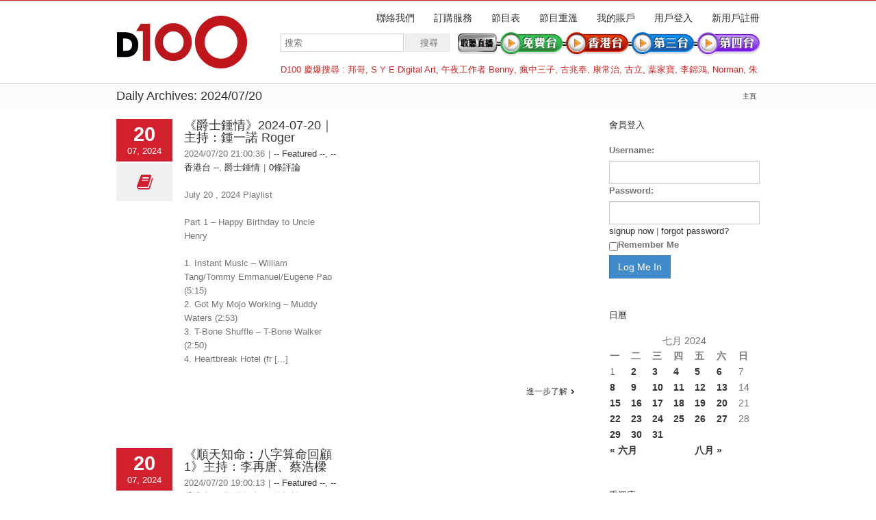

--- FILE ---
content_type: text/html; charset=UTF-8
request_url: https://usa2.d100.net/2024/07/20/
body_size: 53782
content:




<!DOCTYPE html>
<html xmlns="https://www.w3.org/1999/xhtml" lang="zh-TW">
<head>
	<meta http-equiv="X-UA-Compatible" content="IE=edge,chrome=1" />

	<meta http-equiv="Content-Type" content="text/html; charset=utf-8"/>
	
	<title>D100 Radio 真正屬於香港的電台   &#8211;  2024  &#8211;  七月  &#8211;  20</title>
	
		
	<script type="text/javascript" src="https://maps.google.com/maps/api/js?v=3.exp&amp;sensor=false&amp;language=zh"></script>	
	<!-- W3TC-include-js-head -->

	
	
	
	
	<link rel="stylesheet" href="https://usa2.d100.net/wp-content/themes/Avada/style.css" />

	<!--[if lte IE 8]>
	<script type="text/javascript" src="https://usa2.d100.net/wp-content/themes/Avada/js/respond.min.js"></script>
	<link rel="stylesheet" href="https://usa2.d100.net/wp-content/themes/Avada/css/ie8.css" />
	<![endif]-->

	<!--[if IE]>
	<link rel="stylesheet" href="https://usa2.d100.net/wp-content/themes/Avada/css/ie.css" />
	<![endif]-->

					<meta name="viewport" content="width=device-width, initial-scale=1, maximum-scale=1" />
		<link rel="stylesheet" href="https://usa2.d100.net/wp-content/themes/Avada/css/media.css" />
				<style type="text/css">
		@media only screen and (min-device-width: 768px) and (max-device-width: 1024px) and (orientation: portrait){
			#wrapper .ei-slider{width:100% !important;}
			body #header.sticky-header,body #header.sticky-header.sticky{display:none !important;}
		}
		@media only screen and (min-device-width: 768px) and (max-device-width: 1024px) and (orientation: landscape){
			#wrapper .ei-slider{width:100% !important;}
			body #header.sticky-header,body #header.sticky-header.sticky{display:none !important;}
		}
		</style>
			
		<link rel="shortcut icon" href="https://www.d100.net/wp-content/uploads/appleiphone16x16.png" type="image/x-icon" />
	
		<!-- For iPhone -->
	<link rel="apple-touch-icon-precomposed" href="https://www.d100.net/wp-content/uploads/appleiphone57x57.png">
	
		<!-- For iPhone 4 Retina display -->
	<link rel="apple-touch-icon-precomposed" sizes="114x114" href="https://www.d100.net/wp-content/uploads/appleiphone114x114.png">
	
		<!-- For iPad -->
	<link rel="apple-touch-icon-precomposed" sizes="72x72" href="https://www.d100.net/wp-content/uploads/appleiphone72x72.png">
	
		<!-- For iPad Retina display -->
	<link rel="apple-touch-icon-precomposed" sizes="144x144" href="https://www.d100.net/wp-content/uploads/appleiphone144x144.png">
	
	<link rel="alternate" type="application/rss+xml" title="訂閱 D100 Radio 真正屬於香港的電台 &raquo;" href="https://usa2.d100.net/feed/" />
<link rel="alternate" type="application/rss+xml" title="訂閱 D100 Radio 真正屬於香港的電台 &raquo; 迴響" href="https://usa2.d100.net/comments/feed/" />
<link rel='stylesheet' id='wooslider-flexslider-css'  href='https://usa2.d100.net/wp-content/themes/Avada/framework/plugins/tf-flexslider/assets/css/flexslider.css?ver=1.0.1' type='text/css' media='all' />
<link rel='stylesheet' id='wooslider-common-css'  href='https://usa2.d100.net/wp-content/themes/Avada/framework/plugins/tf-flexslider/assets/css/style.css?ver=1.0.1' type='text/css' media='all' />
<script type='text/javascript' src='https://usa2.d100.net/wp-includes/js/jquery/jquery.js?ver=1.10.2'></script>
<script type='text/javascript' src='https://usa2.d100.net/wp-includes/js/jquery/jquery-migrate.min.js?ver=1.2.1'></script>
<link rel="EditURI" type="application/rsd+xml" title="RSD" href="https://usa2.d100.net/xmlrpc.php?rsd" />
<link rel="wlwmanifest" type="application/wlwmanifest+xml" href="https://usa2.d100.net/wp-includes/wlwmanifest.xml" /> 


<!--Plugin Admin Bar Removal 2013.0624.0361 Active - Tag 74be16979710d4c4e7c6647856088456-->

<!--Site Optimized to Speedup Control Panel Minimize Memory Consumption with Disabled ToolBar-->


<!-- Google Universal Analytics for WordPress v2.4.3 -->

<script>

	(function(i,s,o,g,r,a,m){i['GoogleAnalyticsObject']=r;i[r]=i[r]||function(){
	(i[r].q=i[r].q||[]).push(arguments)},i[r].l=1*new Date();a=s.createElement(o),
	m=s.getElementsByTagName(o)[0];a.async=1;a.src=g;m.parentNode.insertBefore(a,m)
	})(window,document,'script','//www.google-analytics.com/analytics.js','ga');

	ga('create', 'UA-37032059-1', 'auto');




	ga('set', 'forceSSL', true);
	ga('send', 'pageview');

</script>
<!-- Google Universal Analytics for WordPress v2.4.3 - https://wordpress.org/plugins/google-universal-analytics -->


	<!--[if lte IE 8]>
	<script type="text/javascript">
	jQuery(document).ready(function() {
	var imgs, i, w;
	var imgs = document.getElementsByTagName( 'img' );
	for( i = 0; i < imgs.length; i++ ) {
	    w = imgs[i].getAttribute( 'width' );
	    imgs[i].removeAttribute( 'width' );
	    imgs[i].removeAttribute( 'height' );
	}
	});
	</script>
	<![endif]-->
	<script type="text/javascript">
	/*@cc_on
	  @if (@_jscript_version == 10)
	    document.write(' <link type= "text/css" rel="stylesheet" href="https://usa2.d100.net/wp-content/themes/Avada/css/ie10.css" />');
	  @end
	@*/
	function insertParam(url, parameterName, parameterValue, atStart){
	    replaceDuplicates = true;
	    if(url.indexOf('#') > 0){
	        var cl = url.indexOf('#');
	        urlhash = url.substring(url.indexOf('#'),url.length);
	    } else {
	        urlhash = '';
	        cl = url.length;
	    }
	    sourceUrl = url.substring(0,cl);

	    var urlParts = sourceUrl.split("?");
	    var newQueryString = "";

	    if (urlParts.length > 1)
	    {
	        var parameters = urlParts[1].split("&");
	        for (var i=0; (i < parameters.length); i++)
	        {
	            var parameterParts = parameters[i].split("=");
	            if (!(replaceDuplicates && parameterParts[0] == parameterName))
	            {
	                if (newQueryString == "")
	                    newQueryString = "?";
	                else
	                    newQueryString += "&";
	                newQueryString += parameterParts[0] + "=" + (parameterParts[1]?parameterParts[1]:'');
	            }
	        }
	    }
	    if (newQueryString == "")
	        newQueryString = "?";

	    if(atStart){
	        newQueryString = '?'+ parameterName + "=" + parameterValue + (newQueryString.length>1?'&'+newQueryString.substring(1):'');
	    } else {
	        if (newQueryString !== "" && newQueryString != '?')
	            newQueryString += "&";
	        newQueryString += parameterName + "=" + (parameterValue?parameterValue:'');
	    }
	    return urlParts[0] + newQueryString + urlhash;
	};

	function ytVidId(url) {
	  var p = /^(?:https?:\/\/)?(?:www\.)?(?:youtu\.be\/|youtube\.com\/(?:embed\/|v\/|watch\?v=|watch\?.+&v=))((\w|-){11})(?:\S+)?$/;
	  return (url.match(p)) ? RegExp.$1 : false;
	  //return (url.match(p)) ? true : false;
	}

			var tag = document.createElement('script');
		tag.src = "https://www.youtube.com/iframe_api";
		var firstScriptTag = document.getElementsByTagName('script')[0];
		firstScriptTag.parentNode.insertBefore(tag, firstScriptTag);

		function getFrameID(id){
		    var elem = document.getElementById(id);
		    if (elem) {
		        if(/^iframe$/i.test(elem.tagName)) return id; //Frame, OK
		        // else: Look for frame
		        var elems = elem.getElementsByTagName("iframe");
		        if (!elems.length) return null; //No iframe found, FAILURE
		        for (var i=0; i<elems.length; i++) {
		           if (/^https?:\/\/(?:www\.)?youtube(?:-nocookie)?\.com(\/|$)/i.test(elems[i].src)) break;
		        }
		        elem = elems[i]; //The only, or the best iFrame
		        if (elem.id) return elem.id; //Existing ID, return it
		        // else: Create a new ID
		        do { //Keep postfixing `-frame` until the ID is unique
		            id += "-frame";
		        } while (document.getElementById(id));
		        elem.id = id;
		        return id;
		    }
		    // If no element, return null.
		    return null;
		}

		// Define YT_ready function.
		var YT_ready = (function() {
		    var onReady_funcs = [], api_isReady = false;
		    /* @param func function     Function to execute on ready
		     * @param func Boolean      If true, all qeued functions are executed
		     * @param b_before Boolean  If true, the func will added to the first
		                                 position in the queue*/
		    return function(func, b_before) {
		        if (func === true) {
		            api_isReady = true;
		            while (onReady_funcs.length) {
		                // Removes the first func from the array, and execute func
		                onReady_funcs.shift()();
		            }
		        } else if (typeof func == "function") {
		            if (api_isReady) func();
		            else onReady_funcs[b_before?"unshift":"push"](func); 
		        }
		    }
		})();
		// This function will be called when the API is fully loaded
		function onYouTubePlayerAPIReady() {YT_ready(true)}
		
	jQuery(document).ready(function() {
		jQuery('.portfolio-wrapper').hide();
	});
	jQuery(window).load(function() {
		if(jQuery('#sidebar').is(':visible')) {
			jQuery('.post-content div.portfolio').each(function() {
				var columns = jQuery(this).data('columns');
				jQuery(this).addClass('portfolio-'+columns+'-sidebar');
			});
		}
		jQuery('.full-video, .video-shortcode, .wooslider .slide-content').fitVids();

		if(jQuery().isotope) {
			  // modified Isotope methods for gutters in masonry
			  jQuery.Isotope.prototype._getMasonryGutterColumns = function() {
			    var gutter = this.options.masonry && this.options.masonry.gutterWidth || 0;
			        containerWidth = this.element.width();
			  
			    this.masonry.columnWidth = this.options.masonry && this.options.masonry.columnWidth ||
			                  // or use the size of the first item
			                  this.$filteredAtoms.outerWidth(true) ||
			                  // if there's no items, use size of container
			                  containerWidth;

			    this.masonry.columnWidth += gutter;

			    this.masonry.cols = Math.floor( ( containerWidth + gutter ) / this.masonry.columnWidth );
			    this.masonry.cols = Math.max( this.masonry.cols, 1 );
			  };

			  jQuery.Isotope.prototype._masonryReset = function() {
			    // layout-specific props
			    this.masonry = {};
			    // FIXME shouldn't have to call this again
			    this._getMasonryGutterColumns();
			    var i = this.masonry.cols;
			    this.masonry.colYs = [];
			    while (i--) {
			      this.masonry.colYs.push( 0 );
			    }
			  };

			  jQuery.Isotope.prototype._masonryResizeChanged = function() {
			    var prevSegments = this.masonry.cols;
			    // update cols/rows
			    this._getMasonryGutterColumns();
			    // return if updated cols/rows is not equal to previous
			    return ( this.masonry.cols !== prevSegments );
			  };

			imagesLoaded(jQuery('.portfolio-one .portfolio-wrapper'), function() {
				jQuery('.portfolio-wrapper').fadeIn();
				jQuery('.portfolio-one .portfolio-wrapper').isotope({
					// options
					itemSelector: '.portfolio-item',
					layoutMode: 'straightDown',
					transformsEnabled: false
				});
			});

			imagesLoaded(jQuery('.portfolio-two .portfolio-wrapper, .portfolio-three .portfolio-wrapper, .portfolio-four .portfolio-wrapper'),function() {
				jQuery('.portfolio-wrapper').fadeIn();
				jQuery('.portfolio-two .portfolio-wrapper, .portfolio-three .portfolio-wrapper, .portfolio-four .portfolio-wrapper').isotope({
					// options
					itemSelector: '.portfolio-item',
					layoutMode: 'fitRows',
					transformsEnabled: false
				});
			});

			var masonryContainer = jQuery('.portfolio-masonry .portfolio-wrapper');
			imagesLoaded(masonryContainer, function() {
				jQuery('.portfolio-wrapper').fadeIn();
				var gridTwo = masonryContainer.parent().hasClass('portfolio-grid-2');
				var columns;
				if(gridTwo) {
					columns = 2;
				} else {
					columns = 3;
				}
				masonryContainer.isotope({
					// options
					itemSelector: '.portfolio-item',
					layoutMode: 'masonry',
					transformsEnabled: false,
					masonry: { columnWidth: masonryContainer.width() / columns }
				});
			});
		}

		if(jQuery().flexslider) {
			var WooThumbWidth = 100;
			if(jQuery('body.woocommerce #sidebar').is(':visible')) {
				wooThumbWidth = 100;
			} else {
				wooThumbWidth = 118;
			}

			jQuery('.woocommerce .images #carousel').flexslider({
				animation: 'slide',
				controlNav: false,
				directionNav: false,
				animationLoop: true,
				slideshow: false,
				itemWidth: wooThumbWidth,
				itemMargin: 9,
				touch: false,
				useCSS: false,
				asNavFor: '.woocommerce .images #slider'
			});

			jQuery('.woocommerce .images #slider').flexslider({
				animation: 'slide',
				controlNav: false,
				animationLoop: true,
				slideshow: false,
				smoothHeight: true,
				touch: true,
				useCSS: false,
				sync: '.woocommerce .images #carousel'
			});

			var iframes = jQuery('iframe');
			var avada_ytplayer;

			jQuery.each(iframes, function(i, v) {
				var src = jQuery(this).attr('src');
				if(src) {
										if(src.indexOf('vimeo') >= 1) {
						jQuery(this).attr('id', 'player_'+(i+1));
						var new_src = insertParam(src, 'api', '1', false);
						var new_src_2 = insertParam(new_src, 'player_id', 'player_'+(i+1), false);
						
						jQuery(this).attr('src', new_src_2);
					}
															if(ytVidId(src)) {
						jQuery(this).parent().wrap('<span class="play3" />');
					}
									}
			});

						function ready(player_id) {
			    var froogaloop = $f(player_id);

			    froogaloop.addEvent('play', function(data) {
			    	jQuery('#'+player_id).parents('li').parent().parent().flexslider("pause");
			    });

			    froogaloop.addEvent('pause', function(data) {
			        jQuery('#'+player_id).parents('li').parent().parent().flexslider("play");
			    });
			}

			var vimeoPlayers = jQuery('.flexslider').find('iframe'), player;

			for (var i = 0, length = vimeoPlayers.length; i < length; i++) {
		        player = vimeoPlayers[i]; 
		        $f(player).addEvent('ready', ready);
			}

			function addEvent(element, eventName, callback) {
			    if (element.addEventListener) {
			        element.addEventListener(eventName, callback, false)
			    } else {
			        element.attachEvent(eventName, callback, false);
			    }
			}
			
			jQuery('.tfs-slider').flexslider({
				animation: "fade",
				slideshow: true,
				slideshowSpeed: 7000,
				animationSpeed: 600,
				smoothHeight: true,
				pauseOnHover: false,
				useCSS: false,
				video: true,
				start: function(slider) {
			        if(typeof(slider.slides) !== 'undefined' && slider.slides.eq(slider.currentSlide).find('iframe').length !== 0) {
			           			           jQuery(slider).find('.flex-control-nav').hide();
			           			           						YT_ready(function() {
							new YT.Player(slider.slides.eq(slider.currentSlide).find('iframe').attr('id'), {
								events: {
									'onStateChange': onPlayerStateChange(slider.slides.eq(slider.currentSlide).find('iframe').attr('id'), slider)
								}
							});
						});
									       } else {
			           			           jQuery(slider).find('.flex-control-nav').show();
			           			       }
				},
			    before: function(slider) {
			        if(slider.slides.eq(slider.currentSlide).find('iframe').length !== 0) {
			        				           $f( slider.slides.eq(slider.currentSlide).find('iframe').attr('id') ).api('pause');
			           
			           						YT_ready(function() {
							new YT.Player(slider.slides.eq(slider.currentSlide).find('iframe').attr('id'), {
								events: {
									'onStateChange': onPlayerStateChange(slider.slides.eq(slider.currentSlide).find('iframe').attr('id'), slider)
								}
							});
						});
						
			           /* ------------------  YOUTUBE FOR AUTOSLIDER ------------------ */
			           playVideoAndPauseOthers(slider);
			       }
			    },
			   	after: function(slider) {
			        if(slider.slides.eq(slider.currentSlide).find('iframe').length !== 0) {
			           			           jQuery(slider).find('.flex-control-nav').hide();
			           
			           						YT_ready(function() {
							new YT.Player(slider.slides.eq(slider.currentSlide).find('iframe').attr('id'), {
								events: {
									'onStateChange': onPlayerStateChange(slider.slides.eq(slider.currentSlide).find('iframe').attr('id'), slider)
								}
							});
						});
									       } else {
			           			           jQuery(slider).find('.flex-control-nav').show();
			           			       }
			    }
			});
			
						jQuery('.flexslider').flexslider({
				slideshow: true,
				slideshowSpeed: 7000,
				video: true,
				pauseOnHover: false,
				useCSS: false,
								start: function(slider) {
			        if (typeof(slider.slides) !== 'undefined' && slider.slides.eq(slider.currentSlide).find('iframe').length !== 0) {
			           			           jQuery(slider).find('.flex-control-nav').hide();
			           
			           						YT_ready(function() {
							new YT.Player(slider.slides.eq(slider.currentSlide).find('iframe').attr('id'), {
								events: {
									'onStateChange': onPlayerStateChange(slider.slides.eq(slider.currentSlide).find('iframe').attr('id'), slider)
								}
							});
						});
									       } else {
			           			           jQuery(slider).find('.flex-control-nav').show();
			           			       }
				},
			    before: function(slider) {
			        if (slider.slides.eq(slider.currentSlide).find('iframe').length !== 0) {
			           $f(slider.slides.eq(slider.currentSlide).find('iframe').attr('id') ).api('pause');			           						YT_ready(function() {
							new YT.Player(slider.slides.eq(slider.currentSlide).find('iframe').attr('id'), {
								events: {
									'onStateChange': onPlayerStateChange(slider.slides.eq(slider.currentSlide).find('iframe').attr('id'), slider)
								}
							});
						});
						
			           /* ------------------  YOUTUBE FOR AUTOSLIDER ------------------ */
			           playVideoAndPauseOthers(slider);
			       }
			    },
			   	after: function(slider) {
			        if (slider.slides.eq(slider.currentSlide).find('iframe').length !== 0) {
			           			           jQuery(slider).find('.flex-control-nav').hide();
			           			           						YT_ready(function() {
							new YT.Player(slider.slides.eq(slider.currentSlide).find('iframe').attr('id'), {
								events: {
									'onStateChange': onPlayerStateChange(slider.slides.eq(slider.currentSlide).find('iframe').attr('id'), slider)
								}
							});
						});
									       } else {
			           			           jQuery(slider).find('.flex-control-nav').show();
			           			       }
			    }
			});

			function playVideoAndPauseOthers(slider) {
				jQuery(slider).find('iframe').each(function(i) {
					var func = 'stopVideo';
					this.contentWindow.postMessage('{"event":"command","func":"' + func + '","args":""}', '*');
				});
			}

			/* ------------------ PREV & NEXT BUTTON FOR FLEXSLIDER (YOUTUBE) ------------------ */
			jQuery('.flex-next, .flex-prev').click(function() {
				playVideoAndPauseOthers(jQuery(this).parents('.flexslider, .tfs-slider'));
			});

			function onPlayerStateChange(frame, slider) {
				return function(event) {
			        if(event.data == YT.PlayerState.PLAYING) {
			            jQuery(slider).flexslider("pause");
			        }
			        if(event.data == YT.PlayerState.PAUSED) {
			        	jQuery(slider).flexslider("play");
			        }
		    	}
			}
		}

		if(jQuery().isotope) {
			var gridwidth = (jQuery('.grid-layout').width() / 2) - 22;
			jQuery('.grid-layout .post').css('width', gridwidth);
			jQuery('.grid-layout').isotope({
				layoutMode: 'masonry',
				itemSelector: '.post',
				masonry: {
					columnWidth: gridwidth,
					gutterWidth: 40
				},
			});

			var gridwidth = (jQuery('.grid-full-layout').width() / 3) - 30;
			jQuery('.grid-full-layout .post').css('width', gridwidth);
			jQuery('.grid-full-layout').isotope({
				layoutMode: 'masonry',
				itemSelector: '.post',
				masonry: {
					columnWidth: gridwidth,
					gutterWidth: 40
				},
			});
		}

		jQuery('.rev_slider_wrapper').each(function() {
			if(jQuery(this).length >=1 && jQuery(this).find('.tp-bannershadow').length == 0) {
				jQuery('<div class="shadow-left">').appendTo(this);
				jQuery('<div class="shadow-right">').appendTo(this);

				jQuery(this).addClass('avada-skin-rev');
			}
		});

		jQuery('.tparrows').each(function() {
			if(jQuery(this).css('visibility') == 'hidden') {
				jQuery(this).remove();
			}
		});
	});
	jQuery(document).ready(function() {
		function onAfter(curr, next, opts, fwd) {
		  var $ht = jQuery(this).height();

		  //set the container's height to that of the current slide
		  jQuery(this).parent().css('height', $ht);
		}
		if(jQuery().cycle) {
		    jQuery('.reviews').cycle({
				fx: 'fade',
				after: onAfter,
								timeout: 4000							});
		}
	});
	jQuery(window).load(function($) {
		jQuery('.header-social .menu > li').height(jQuery('.header-social').height());
		jQuery('.header-social .menu > li').css('line-height', jQuery('.header-social').height()+'px');

		if(jQuery().prettyPhoto) {
			var ppArgs = {
								animation_speed: 'fast',
								overlay_gallery: true,
				autoplay_slideshow: false,
								slideshow: 5000,
												opacity: 0.8,
								show_title: true,
				show_desc: true,
							};

			jQuery("a[rel^='prettyPhoto']").prettyPhoto(ppArgs);

			
			jQuery('.lightbox-enabled a').has('img').prettyPhoto(ppArgs);

			var mediaQuery = 'desk';

			if (Modernizr.mq('only screen and (max-width: 600px)') || Modernizr.mq('only screen and (max-height: 520px)')) {

				mediaQuery = 'mobile';
				jQuery("a[rel^='prettyPhoto']").unbind('click');
								jQuery('.lightbox-enabled a').has('img').unbind('click');
			} 

			// Disables prettyPhoto if screen small
			jQuery(window).on('resize', function() {
				if ((Modernizr.mq('only screen and (max-width: 600px)') || Modernizr.mq('only screen and (max-height: 520px)')) && mediaQuery == 'desk') {
					jQuery("a[rel^='prettyPhoto']").unbind('click.prettyphoto');
										jQuery('.lightbox-enabled a').has('img').unbind('click.prettyphoto');
					mediaQuery = 'mobile';
				} else if (!Modernizr.mq('only screen and (max-width: 600px)') && !Modernizr.mq('only screen and (max-height: 520px)') && mediaQuery == 'mobile') {
					jQuery("a[rel^='prettyPhoto']").prettyPhoto(ppArgs);
										jQuery('.lightbox-enabled a').has('img').prettyPhoto(ppArgs);
					mediaQuery = 'desk';
				}
			});
		}
				jQuery('.side-nav li').hoverIntent({
		over: function() {
			if(jQuery(this).find('> .children').length >= 1) {
				jQuery(this).find('> .children').stop(true, true).slideDown('slow');
			}
		},
		out: function() {
			if(jQuery(this).find('.current_page_item').length == 0 && jQuery(this).hasClass('current_page_item') == false) {
				jQuery(this).find('.children').stop(true, true).slideUp('slow');
			}
		},
		timeout: 500
		});
		
		if(jQuery().eislideshow) {
	        jQuery('#ei-slider').eislideshow({
	        		        	animation: 'sides',
	        		        	autoplay: true,
	        		        	slideshow_interval: 3000,
	        		        		        	speed: 800,
	        		        		        	thumbMaxWidth: 150	        		        });
    	}

        var retina = window.devicePixelRatio > 1 ? true : false;

        
        /* wpml flag in center */
		var wpml_flag = jQuery('ul#nav > li > a > .iclflag');
		var wpml_h = wpml_flag.height();
		wpml_flag.css('margin-top', +wpml_h / - 2 + "px");

		var wpml_flag = jQuery('.top-menu > ul > li > a > .iclflag');
		var wpml_h = wpml_flag.height();
		wpml_flag.css('margin-top', +wpml_h / - 2 + "px");

				
		jQuery('#posts-container-infinite').infinitescroll({
		    navSelector  : "div.pagination",
		                   // selector for the paged navigation (it will be hidden)
		    nextSelector : "a.pagination-next",
		                   // selector for the NEXT link (to page 2)
		    itemSelector : "div.post",
		                   // selector for all items you'll retrieve
		    errorCallback: function() {
		    	jQuery('#posts-container').isotope('reLayout');
		    }
		}, function(posts) {
			if(jQuery().isotope) {
				//jQuery(posts).css('top', 'auto').css('left', 'auto');

				jQuery(posts).hide();
				imagesLoaded(posts, function() {
					jQuery(posts).fadeIn();
					jQuery('#posts-container-infinite').isotope('appended', jQuery(posts));
					jQuery('#posts-container-infinite').isotope('reLayout');
				});

				var gridwidth = (jQuery('.grid-layout').width() / 2) - 22;
				jQuery('.grid-layout .post').css('width', gridwidth);

				var gridwidth = (jQuery('.grid-full-layout').width() / 3) - 30;
				jQuery('.grid-full-layout .post').css('width', gridwidth);

				jQuery('#posts-container-infinite').isotope('reLayout');
			}

			jQuery('.flexslider').flexslider({
				slideshow: true,
				slideshowSpeed: 7000,
				video: true,
				pauseOnHover: false,
				useCSS: false,
				start: function(slider) {
			        if (typeof(slider.slides) !== 'undefined' && slider.slides.eq(slider.currentSlide).find('iframe').length !== 0) {
			           			           jQuery(slider).find('.flex-control-nav').hide();
			           
			           						YT_ready(function() {
							new YT.Player(slider.slides.eq(slider.currentSlide).find('iframe').attr('id'), {
								events: {
									'onStateChange': onPlayerStateChange(slider.slides.eq(slider.currentSlide).find('iframe').attr('id'), slider)
								}
							});
						});
									       } else {
			           			           jQuery(slider).find('.flex-control-nav').show();
			           			       }
				},
			    before: function(slider) {
			        if (slider.slides.eq(slider.currentSlide).find('iframe').length !== 0) {
			           $f(slider.slides.eq(slider.currentSlide).find('iframe').attr('id') ).api('pause');
			           						YT_ready(function() {
							new YT.Player(slider.slides.eq(slider.currentSlide).find('iframe').attr('id'), {
								events: {
									'onStateChange': onPlayerStateChange(slider.slides.eq(slider.currentSlide).find('iframe').attr('id'), slider)
								}
							});
						});
						
			           /* ------------------  YOUTUBE FOR AUTOSLIDER ------------------ */
			           playVideoAndPauseOthers(slider);
			       }
			    },
			   	after: function(slider) {
			        if (slider.slides.eq(slider.currentSlide).find('iframe').length !== 0) {
			           			           jQuery(slider).find('.flex-control-nav').hide();
			           
			           						YT_ready(function() {
							new YT.Player(slider.slides.eq(slider.currentSlide).find('iframe').attr('id'), {
								events: {
									'onStateChange': onPlayerStateChange(slider.slides.eq(slider.currentSlide).find('iframe').attr('id'), slider)
								}
							});
						});
									       } else {
			           			           jQuery(slider).find('.flex-control-nav').show();
			           			       }
			    }
			});
			if(jQuery().prettyPhoto) { jQuery("a[rel^='prettyPhoto']").prettyPhoto(ppArgs); }
			jQuery(posts).each(function() {
				jQuery(this).find('.full-video, .video-shortcode, .wooslider .slide-content').fitVids();
			});

			if(jQuery().isotope) {
				jQuery('#posts-container-infinite').isotope('reLayout');
			}
		});

			});
	</script>

	<style type="text/css">
		a:hover{
		color:#d2202f;
	}
	#nav ul .current_page_item a, #nav ul .current-menu-item a, #nav ul > .current-menu-parent a,
	.footer-area ul li a:hover,
	.portfolio-tabs li.active a, .faq-tabs li.active a,
	.project-content .project-info .project-info-box a:hover,
	.about-author .title a,
	span.dropcap,.footer-area a:hover,.copyright a:hover,
	#sidebar .widget_categories li a:hover,
	#main .post h2 a:hover,
	#sidebar .widget li a:hover,
	#nav ul a:hover,
	.date-and-formats .format-box i,
	h5.toggle:hover a,
	.tooltip-shortcode,.content-box-percentage,
	.more a:hover:after,.read-more:hover:after,.pagination-prev:hover:before,.pagination-next:hover:after,
	.single-navigation a[rel=prev]:hover:before,.single-navigation a[rel=next]:hover:after,
	#sidebar .widget_nav_menu li a:hover:before,#sidebar .widget_categories li a:hover:before,
	#sidebar .widget .recentcomments:hover:before,#sidebar .widget_recent_entries li a:hover:before,
	#sidebar .widget_archive li a:hover:before,#sidebar .widget_pages li a:hover:before,
	#sidebar .widget_links li a:hover:before,.side-nav .arrow:hover:after,.woocommerce-tabs .tabs a:hover .arrow:after,
	.star-rating:before,.star-rating span:before,.price ins .amount,
	.price > .amount,.woocommerce-pagination .prev:hover:before,.woocommerce-pagination .next:hover:after,
	.woocommerce-tabs .tabs li.active a,.woocommerce-tabs .tabs li.active a .arrow:after,
	#wrapper .cart-checkout a:hover,#wrapper .cart-checkout a:hover:before,
	.widget_shopping_cart_content .total .amount,.widget_layered_nav li a:hover:before,
	.widget_product_categories li a:hover:before,#header .my-account-link-active:after,.woocommerce-side-nav li.active a,.woocommerce-side-nav li.active a:after,.my_account_orders .order-number a,.shop_table .product-subtotal .amount,
	.cart_totals .total .amount,form.checkout .shop_table tfoot .total .amount,#final-order-details .mini-order-details tr:last-child .amount,.rtl .more a:hover:before,.rtl .read-more:hover:before,#header .my-cart-link-active:after,#wrapper #sidebar .current_page_item > a,#wrapper #sidebar .current-menu-item a,#wrapper #sidebar .current_page_item a:before,#wrapper #sidebar .current-menu-item a:before,#wrapper .footer-area .current_page_item a,#wrapper .footer-area .current-menu-item a,#wrapper .footer-area .current_page_item a:before,#wrapper .footer-area .current-menu-item a:before,.side-nav ul > li.current_page_item > a,.side-nav li.current_page_ancestor > a{
		color:#d2202f !important;
	}
	#nav ul .current_page_item a, #nav ul .current-menu-item a, #nav ul > .current-menu-parent a,
	#nav ul ul,#nav li.current-menu-ancestor a,
	.reading-box,
	.portfolio-tabs li.active a, .faq-tabs li.active a,
	.tab-holder .tabs li.active a,
	.post-content blockquote,
	.progress-bar-content,
	.pagination .current,
	.pagination a.inactive:hover,
	#nav ul a:hover,.woocommerce-pagination .current,
	.tagcloud a:hover,#header .my-account-link:hover:after,body #header .my-account-link-active:after{
		border-color:#d2202f !important;
	}
	.side-nav li.current_page_item a{
		border-right-color:#d2202f !important;	
	}
	.rtl .side-nav li.current_page_item a{
		border-left-color:#d2202f !important;	
	}
	.header-v2 .header-social, .header-v3 .header-social, .header-v4 .header-social,.header-v5 .header-social,.header-v2{
		border-top-color:#d2202f !important;	
	}
	h5.toggle.active span.arrow,
	.post-content ul.circle-yes li:before,
	.progress-bar-content,
	.pagination .current,
	.header-v3 .header-social,.header-v4 .header-social,.header-v5 .header-social,
	.date-and-formats .date-box,.table-2 table thead,
	.onsale,.woocommerce-pagination .current,
	.woocommerce .social-share li a:hover i,
	.price_slider_wrapper .ui-slider .ui-slider-range,
	.tagcloud a:hover,.cart-loading,
	ul.arrow li:before{
		background-color:#d2202f !important;
	}
	
			#header,#small-nav,#header .login-box,#header .cart-contents,#small-nav .login-box,#small-nav .cart-contents{
		background-color:#ffffff !important;
	}
	body #header.sticky-header{background:rgba(255, 255, 255, 0.95) !important;}
	#nav ul a{
		border-color:#ffffff !important;	
	}
	
		#main,#wrapper{
		background-color:#ffffff !important;
	}
	
		.footer-area{
		background-color:#363839 !important;
	}
	
		.footer-area{
		border-color:#d2202f !important;
	}
	
		#footer{
		background-color:#282a2b !important;
	}
	
		#footer{
		border-color:#4b4c4d !important;
	}
	
		.sep-boxed-pricing ul li.title-row{
		background-color:#c46262 !important;
		border-color:#c46262 !important;
	}
	.pricing-row .exact_price, .pricing-row sup{
		color:#c46262 !important;
	}
				.image .image-extras{
		background-image: linear-gradient(top, rgba(232,144,144,1) 0%, rgba(214,90,90,1) 100%);
		background-image: -o-linear-gradient(top, rgba(232,144,144,1) 0%, rgba(214,90,90,1) 100%);
		background-image: -moz-linear-gradient(top, rgba(232,144,144,1) 0%, rgba(214,90,90,1) 100%);
		background-image: -webkit-linear-gradient(top, rgba(232,144,144,1) 0%, rgba(214,90,90,1) 100%);
		background-image: -ms-linear-gradient(top, rgba(232,144,144,1) 0%, rgba(214,90,90,1) 100%);

		background-image: -webkit-gradient(
			linear,
			left top,
			left bottom,
			color-stop(0, rgba(232,144,144,1)),
			color-stop(1, rgba(214,90,90,1))
		);

		filter: progid:DXImageTransform.Microsoft.gradient(startColorstr='#e89090', endColorstr='#d65a5a');
	}
	.no-cssgradients .image .image-extras{
		background:#e89090;
	}
			#main .portfolio-one .button,
	#main .comment-submit,
	#reviews input#submit,
	.button.default,
	.price_slider_amount button,
	.gform_wrapper .gform_button{
		color: #781010 !important;
		background-image: linear-gradient(top, #e89090 0%, #d65a5a 100%);
		background-image: -o-linear-gradient(top, #e89090 0%, #d65a5a 100%);
		background-image: -moz-linear-gradient(top, #e89090 0%, #d65a5a 100%);
		background-image: -webkit-linear-gradient(top, #e89090 0%, #d65a5a 100%);
		background-image: -ms-linear-gradient(top, #e89090 0%, #d65a5a 100%);

		background-image: -webkit-gradient(
			linear,
			left top,
			left bottom,
			color-stop(0, #e89090),
			color-stop(1, #d65a5a)
		);
		border:1px solid #d65a5a;

		filter: progid:DXImageTransform.Microsoft.gradient(startColorstr='#e89090', endColorstr='#d65a5a');
	}
	.no-cssgradients #main .portfolio-one .button,
	.no-cssgradients #main .comment-submit,
	.no-cssgradients #reviews input#submit,
	.no-cssgradients .button.default,
	.no-cssgradients .price_slider_amount button,
	.no-cssgradients .gform_wrapper .gform_button{
		background:#e89090;
	}
	#main .portfolio-one .button:hover,
	#main .comment-submit:hover,
	#reviews input#submit:hover,
	.button.default:hover,
	.price_slider_amount button:hover,
	.gform_wrapper .gform_button:hover{
		color: #781010 !important;
		background-image: linear-gradient(top, #d65a5a 0%, #e89090 100%);
		background-image: -o-linear-gradient(top, #d65a5a 0%, #e89090 100%);
		background-image: -moz-linear-gradient(top, #d65a5a 0%, #e89090 100%);
		background-image: -webkit-linear-gradient(top, #d65a5a 0%, #e89090 100%);
		background-image: -ms-linear-gradient(top, #d65a5a 0%, #e89090 100%);

		background-image: -webkit-gradient(
			linear,
			left top,
			left bottom,
			color-stop(0, #d65a5a),
			color-stop(1, #e89090)
		);
		border:1px solid #d65a5a;

		filter: progid:DXImageTransform.Microsoft.gradient(startColorstr='#d65a5a', endColorstr='#e89090');
	}
	.no-cssgradients #main .portfolio-one .button:hover,
	.no-cssgradients #main .comment-submit:hover,
	.no-cssgradients #reviews input#submit:hover,
	.no-cssgradients .button.default,
	.no-cssgradients .price_slider_amount button:hover,
	.no-cssgradients .gform_wrapper .gform_button{
		background:#d65a5a;
	}
	
	
	
		.page-title-container{
		background-color:#fcfcfc;
	}
	
		.page-title-container{border-color:#d2d3d4 !important;}
	
	#header{
			}

	#header{
					}

	#main{
			}

	#main{
					}

	.footer-area{
			}

	.page-title-container{
			}

	.page-title-container{
						-webkit-background-size: auto;
		-moz-background-size: auto;
		-o-background-size: auto;
		background-size: auto;
			}

		.fontawesome-icon.circle-yes{
		background-color:#333333 !important;
	}
	
		.fontawesome-icon.circle-yes{
		border-color:#333333 !important;
	}
	
		.fontawesome-icon{
		color:#ffffff !important;
	}
	
		.title-sep,.product .product-border{
		border-color:#e0dede !important;
	}
	
		.review blockquote q,.post-content blockquote,form.checkout .payment_methods .payment_box{
		background-color:#f6f6f6 !important;
	}
	.review blockquote div:after{
		border-top-color:#f6f6f6 !important;
	}
	
		.review blockquote q,.post-content blockquote{
		color:#747474 !important;
	}
	
	
	
	body,#nav ul li ul li a,
	.more,
	.avada-container h3,
	.meta .date,
	.review blockquote q,
	.review blockquote div strong,
	.image .image-extras .image-extras-content h4,
	.project-content .project-info h4,
	.post-content blockquote,
	.button.large,
	.button.small,
	.ei-title h3,.cart-contents,
	.gform_wrapper .gform_button,
	.woocommerce-success-message .button{
		font-family:Arial, Helvetica, sans-serif !important;
	}
	.avada-container h3,
	.review blockquote div strong,
	.footer-area  h3,
	.button.large,
	.button.small,
	.gform_wrapper .gform_button{
		font-weight:bold;
	}
	.meta .date,
	.review blockquote q,
	.post-content blockquote{
		font-style:italic;
	}

	
	#nav,
	.side-nav li a{
		font-family:Arial, Helvetica, sans-serif !important;
	}
	
	
	#main .reading-box h2,
	#main h2,
	.page-title h1,
	.image .image-extras .image-extras-content h3,
	#main .post h2,
	#sidebar .widget h3,
	.tab-holder .tabs li a,
	.share-box h4,
	.project-content h3,
	h5.toggle a,
	.full-boxed-pricing ul li.title-row,
	.full-boxed-pricing ul li.pricing-row,
	.sep-boxed-pricing ul li.title-row,
	.sep-boxed-pricing ul li.pricing-row,
	.person-author-wrapper,
	.post-content h1, .post-content h2, .post-content h3, .post-content h4, .post-content h5, .post-content h6,
	.ei-title h2, #header .tagline,
	table th,.project-content .project-info h4,
	.woocommerce-success-message .msg,.product-title{
		font-family:Arial, Helvetica, sans-serif !important;
	}
	
	
	.footer-area  h3{
		font-family:Arial, Helvetica, sans-serif !important;
	}

		body,#sidebar .slide-excerpt h2, .footer-area .slide-excerpt h2{
		font-size:13px;
				line-height:20px;
	}
	.project-content .project-info h4,.gform_wrapper label,.gform_wrapper .gfield_description{
		font-size:13px !important;
				line-height:20px !important;
	}
	
		body,#sidebar .slide-excerpt h2, .footer-area .slide-excerpt h2{
		line-height:20px !important;
	}
	.project-content .project-info h4{
		line-height:20px !important;
	}
	
		#nav{font-size:14px !important;}
	
		.header-social *{font-size:12px !important;}
	
		.page-title ul li,page-title ul li a{font-size:10px !important;}
	
		.side-nav li a{font-size:14px !important;}
	
		#sidebar .widget h3{font-size:13px !important;}
	
		.footer-area h3{font-size:13px !important;}
	
		.copyright{font-size:12px !important;}
	
		#header .avada-row, #main .avada-row, .footer-area .avada-row, #footer .avada-row{ max-width:940px; }
	
		.post-content h1{
		font-size:18px !important;
				line-height:27px !important;
	}
	
		.post-content h1{
		line-height:18px !important;
	}
	
		.post-content h2,.title h2,#main .post-content .title h2,.page-title h1,#main .post h2 a{
		font-size:18px !important;
				line-height:27px !important;
	}
	
		.post-content h2,.title h2,#main .post-content .title h2,.page-title h1,#main .post h2 a{
		line-height:18px !important;
	}
	
		.post-content h3,.project-content h3,#header .tagline,.product-title{
		font-size:18px !important;
				line-height:27px !important;
	}
	
		.post-content h3,.project-content h3,#header .tagline,.product-title{
		line-height:18px !important;
	}
	
		.post-content h4{
		font-size:13px !important;
				line-height:20px !important;
	}
	h5.toggle a,.tab-holder .tabs li a,.share-box h4,.person-author-wrapper{
		font-size:13px !important;
	}
	
		.post-content h4{
		line-height:18px !important;
	}
	
		.post-content h5{
		font-size:12px !important;
				line-height:18px !important;
	}
	
		.post-content h5{
		line-height:18px !important;
	}
	
		.post-content h6{
		font-size:11px !important;
				line-height:17px !important;
	}
	
		.post-content h6{
		line-height:18px !important;
	}
	
		.ei-title h2{
		font-size:42px !important;
				line-height:63px !important;
	}
	
		.ei-title h3{
		font-size:20px !important;
				line-height:30px !important;
	}
	
		body,.post .post-content,.post-content blockquote,.tab-holder .news-list li .post-holder .meta,#sidebar #jtwt,.meta,.review blockquote div,.search input,.project-content .project-info h4,.title-row,.simple-products-slider .price .amount,.quantity .qty,.quantity .minus,.quantity .plus{color:#747474 !important;}
	
		.post-content h1,.title h1,.woocommerce-success-message .msg{
		color:#333333 !important;
	}
	
		.post-content h2,.title h2,.woocommerce-tabs h2{
		color:#333333 !important;
	}
	
		.post-content h3,#sidebar .widget h3,.project-content h3,.title h3,#header .tagline,.person-author-wrapper span,.product-title{
		color:#333333 !important;
	}
	
		.post-content h4,.project-content .project-info h4,.share-box h4,.title h4,.tab-holder .tabs li a{
		color:#333333 !important;
	}
	
		.post-content h5,h5.toggle a,.title h5{
		color:#333333 !important;
	}
	
		.post-content h6,.title h6{
		color:#333333 !important;
	}
	
		.page-title h1{
		color:#333333 !important;
	}
	
	
		body a{color:#333333;}
	.project-content .project-info .project-info-box a,#sidebar .widget li a, #sidebar .widget .recentcomments, #sidebar .widget_categories li, #main .post h2 a,
	.shop_attributes tr th,.image-extras a,.products-slider .price .amount,.my_account_orders thead tr th,.shop_table thead tr th,.cart_totals table th,form.checkout .shop_table tfoot th,form.checkout .payment_methods label,#final-order-details .mini-order-details th,#main .product .product_title{color:#333333 !important;}
	
		.page-title ul li,.page-title ul li a{color:#333333 !important;}
	
		.footer-area h3{color:#DDDDDD !important;}
	
		.footer-area,.footer-area #jtwt,.copyright{color:#8C8989 !important;}
	
		.footer-area a,.copyright a{color:#BFBFBF !important;}
	
		#nav ul a,.side-nav li a,#header .cart-content a,#header .cart-content a:hover,#wrapper .header-social .top-menu .cart > a,#wrapper .header-social .top-menu .cart > a > .amount{color:#333333 !important;}
	#header .my-account-link:after{border-color:#333333 !important;}
	
		#nav ul li a:hover{color:#d2202f !important;border-color:#d2202f !important;}
	#nav ul ul{border-color:#d2202f !important;}
	

		#nav ul ul{background-color:#edebeb;}
	
		#wrapper #nav ul li ul li a,.side-nav li li a,.side-nav li.current_page_item li a{color:#333333 !important;}
	
		.ei-title h2{color:#333333 !important;}
	
		.ei-title h3{color:#747474 !important;}
	
		#wrapper .header-social *{color:#ffffff !important;}
	
		.sep-single{background-color:#e0dede !important;}
	.sep-double,.sep-dashed,.sep-dotted{border-color:#e0dede !important;}
	.ls-avada, .avada-skin-rev,.clients-carousel .es-carousel li img,h5.toggle a,.progress-bar,
	#small-nav,.portfolio-tabs,.faq-tabs,.single-navigation,.project-content .project-info .project-info-box,
	.post .meta-info,.grid-layout .post,.grid-layout .post .content-sep,
	.grid-layout .post .flexslider,.timeline-layout .post,.timeline-layout .post .content-sep,
	.timeline-layout .post .flexslider,h3.timeline-title,.timeline-arrow,
	.counter-box-wrapper,.table-2 table thead,.table-2 tr td,
	#sidebar .widget li a,#sidebar .widget .recentcomments,#sidebar .widget_categories li,
	.tab-holder,.commentlist .the-comment,
	.side-nav,#wrapper .side-nav li a,.rtl .side-nav,h5.toggle.active + .toggle-content,
	#wrapper .side-nav li.current_page_item li a,.tabs-vertical .tabset,
	.tabs-vertical .tabs-container .tab_content,.page-title-container,.pagination a.inactive,.woocommerce-pagination .page-numbers,.rtl .woocommerce .social-share li{border-color:#e0dede;}
	.side-nav li a,.product_list_widget li,.widget_layered_nav li,.price_slider_wrapper,.tagcloud a,#header .cart-content a,#header .cart-content a:hover,#header .login-box,#header .cart-contents,#small-nav .login-box,#small-nav .cart-contents,#small-nav .cart-content a,#small-nav .cart-content a:hover,
	#customer_login_box,.myaccount_user,.myaccount_user_container span,
	.woocommerce-side-nav li a,.woocommerce-content-box,.woocommerce-content-box h2,.my_account_orders tr,.woocommerce .address h4,.shop_table tr,.cart_totals .total,.chzn-container-single .chzn-single,.chzn-container-single .chzn-single div,.chzn-drop,form.checkout .shop_table tfoot,.input-radio,#final-order-details .mini-order-details tr:last-child,p.order-info,.cart-content a img,.panel.entry-content,.woocommerce-tabs .tabs li a,.woocommerce .social-share,.woocommerce .social-share li,.quantity,.quantity .minus, .quantity .qty,.shop_attributes tr,.woocommerce-success-message{border-color:#e0dede !important;}
	.price_slider_wrapper .ui-widget-content{background-color:#e0dede;}
	
		.quantity .minus,.quantity .plus{background-color:#dadada !important;}
	
		.quantity .minus:hover,.quantity .plus:hover{background-color:#ffffff !important;}
	
		input#s,#comment-input input,#comment-textarea textarea,.comment-form-comment textarea,.input-text,.wpcf7-form .wpcf7-text,.wpcf7-form .wpcf7-quiz,.wpcf7-form .wpcf7-number,.wpcf7-form textarea,.gform_wrapper .gfield input[type=text],.gform_wrapper .gfield textarea{background-color:#ffffff !important;}
	
		input#s,input#s,.placeholder,#comment-input input,#comment-textarea textarea,#comment-input .placeholder,#comment-textarea .placeholder,.comment-form-comment textarea,.input-text..wpcf7-form .wpcf7-text,.wpcf7-form .wpcf7-quiz,.wpcf7-form .wpcf7-number,.wpcf7-form textarea,.gform_wrapper .gfield input[type=text],.gform_wrapper .gfield textarea{color:#aaa9a9 !important;}
	input#s::webkit-input-placeholder,#comment-input input::-webkit-input-placeholder,#comment-textarea textarea::-webkit-input-placeholder,.comment-form-comment textarea::webkit-input-placeholder,.input-text::webkit-input-placeholder{color:#aaa9a9 !important;}
	input#s:moz-placeholder,#comment-input input:-moz-placeholder,#comment-textarea textarea:-moz-placeholder,.comment-form-comment textarea:-moz-placeholder,.input-text:-moz-placeholder{color:#aaa9a9 !important;}
	input#s:-ms-input-placeholder,#comment-input input:-ms-input-placeholder,#comment-textarea textarea:-moz-placeholder,.comment-form-comment textarea:-ms-input-placeholder,.input-text:-ms-input-placeholder{color:#aaa9a9 !important;}
	
		input#s,#comment-input input,#comment-textarea textarea,.comment-form-comment textarea,.input-text,.wpcf7-form .wpcf7-text,.wpcf7-form .wpcf7-quiz,.wpcf7-form .wpcf7-number,.wpcf7-form textarea,.gform_wrapper .gfield input[type=text],.gform_wrapper .gfield textarea,.gform_wrapper .gfield_select[multiple=multiple]{border-color:#d2d2d2 !important;}
	
		#wrapper #nav ul li ul li a{border-bottom:1px solid #dcdadb !important;}
	
		#wrapper #nav ul li ul li a:hover, #wrapper #nav ul li ul li.current-menu-item a,#header .cart-content a:hover,#small-nav .cart-content a:hover{background-color:#f5f4f4 !important;}
	
		#header .tagline{
		color:#747474 !important;
	}
	
		#header .tagline{
		font-size:16px !important;
		line-height:30px !important;
	}
	
		.page-title h1{
		font-size:18px !important;
		line-height:normal !important;
	}
	
		.header-social,#header{
		border-bottom-color:#e1e1e1 !important;
	}
	
		#nav ul ul{
		width:170px !important;
	}
	
		.page-title-container{
		height:37px !important;
	}
	
		#main #sidebar{
		background-color:#ffffff;
	}
	
		#main #content{
		width:71.1702128%;
	}
	
		#main #sidebar{
		width:23.4042553%;
	}
	
	
		#wrapper .header-social{
		background-color:#ce2424 !important;
	}
	
		#wrapper .header-social .menu > li{
		border-color:#ffffff !important;
	}
	
		#wrapper .header-social .menu .sub-menu,#wrapper .header-social .login-box,#wrapper .header-social .cart-contents{
		background-color:#ffffff !important;
	}
	
		#wrapper .header-social .menu .sub-menu li, #wrapper .header-social .menu .sub-menu li a,#wrapper .header-social .login-box *,#wrapper .header-social .cart-contents *{
		color:#333333 !important;
	}
	
		#wrapper .header-social .menu .sub-menu li a:hover{
		background-color:#fafafa !important;
	}
	
		#wrapper .header-social .menu .sub-menu li a:hover{
		color:#333333 !important;
	}
	
		#wrapper .header-social .menu .sub-menu,#wrapper .header-social .menu .sub-menu li,.top-menu .cart-content a,#wrapper .header-social .login-box,#wrapper .header-social .cart-contents{
		border-color:#e0dfdf !important;
	}
	
		#header .cart-checkout,.top-menu .cart,.top-menu .cart-content a:hover,.top-menu .cart-checkout{
		background-color:#fafafa !important;
	}
	
		h5.toggle span.arrow{background-color:#333333;}
	
		.progress-bar-content{background-color:#f05858 !important;border-color:#f05858 !important;}
	.content-box-percentage{color:#f05858 !important;}
	
		.progress-bar{background-color:#f6f6f6;border-color:#f6f6f6;}
	
		.more a:after,.read-more:after,#sidebar .widget_nav_menu li a:before,#sidebar .widget_categories li a:before,
	#sidebar .widget .recentcomments:before,#sidebar .widget_recent_entries li a:before,
	#sidebar .widget_archive li a:before,#sidebar .widget_pages li a:before,
	#sidebar .widget_links li a:before,.side-nav .arrow:after,.single-navigation a[rel=prev]:before,
	.single-navigation a[rel=next]:after,.pagination-prev:before,
	.pagination-next:after,.woocommerce-pagination .prev:before,.woocommerce-pagination .next:after{color:#333333 !important;}
	
		.date-and-formats .format-box{background-color:#eef0f2;}
	
		.es-nav-prev,.es-nav-next{background-color:#999999;}
	
		.es-nav-prev:hover,.es-nav-next:hover{background-color:#808080;}
	
		.content-boxes .col{background-color:transparent;}
	
		#sidebar .tab-holder,#sidebar .tab-holder .news-list li{border-color:#ebeaea !important;}
	.pyre_tabs .tabs-container{background-color:#ffffff !important;}
	body #sidebar .tab-hold .tabs li{border-right:1px solid #ffffff !important;}
	body #sidebar .tab-hold .tabs li a{background:#ebeaea !important;border-bottom:0 !important;color:#747474 !important;}
	body #sidebar .tab-hold .tabs li a:hover{background:#ffffff !important;border-bottom:0 !important;}
	body #sidebar .tab-hold .tabs li.active a{background:#ffffff !important;border-bottom:0 !important;}
	body #sidebar .tab-hold .tabs li.active a{border-top-color:#d2202f!important;}
	
		.share-box{background-color:#f6f6f6;}
	
		.grid-layout .post,.timeline-layout .post{background-color:transparent;} 
	
		.grid-layout .post .flexslider,.timeline-layout .post,.timeline-layout .post .content-sep,
	.timeline-layout .post .flexslider,h3.timeline-title,.grid-layout .post,.grid-layout .post .content-sep,.products li,.product-details-container,.product-buttons,.product-buttons-container{border-color:#f6f6f6 !important;}
	.align-left .timeline-arrow:before,.align-left .timeline-arrow:after{border-left-color:#f6f6f6 !important;}
	.align-right .timeline-arrow:before,.align-right .timeline-arrow:after{border-right-color:#f6f6f6 !important;}
	.timeline-circle,.timeline-title{background-color:#f6f6f6 !important;}
	.timeline-icon{color:#f6f6f6;}
	
	
	
	
		.main-flex .flex-control-nav{display:none !important;}
		
		@media only screen and (max-width: 940px){
		.breadcrumbs{display:none !important;}
	}
	@media only screen and (min-device-width: 768px) and (max-device-width: 1024px) and (orientation: portrait){
		.breadcrumbs{display:none !important;}
	}
	
		.image-extras{display:none !important;}
		
		#nav > li > a,#nav li.current-menu-ancestor a{height:43px;line-height:43px;}
	#nav > li > a,#nav li.current-menu-ancestor a{height:43px;line-height:43px;}

	#nav ul ul{top:46px;}

		
	
		.ei-slider{width:100% !important;}
	
		.ei-slider{height:400px !important;}
	
	
	
		.reading-box{background-color:#f6f6f6 !important;}
	
	.isotope .isotope-item {
	  -webkit-transition-property: top, left, opacity;
	     -moz-transition-property: top, left, opacity;
	      -ms-transition-property: top, left, opacity;
	       -o-transition-property: top, left, opacity;
	          transition-property: top, left, opacity;
	}

					
        .header-v5 #header .logo{float:left !important;}
    
	label.s2member-pro-paypal-form-card-type-label.disabled{
display: none;
}

div.s2member-pro-paypal-form-description-div{
新細明體, Arial, Helvetica, sans-serif !important;
}

div.s2member-pro-paypal-form-section-title{
新細明體, Arial, Helvetica, sans-serif !important;
}

.tl_timeline .tl_event h2{
line-height: 16px !important;
}

.portfolio-tabs, .faq-tabs{
border-top: none;
border-bottom: none;
margin-bottom: 0px;
}

.portfolio-full .flexslider {
width: 280px;
float: left;
margin: 0 10px 0 0;
padding: 0;
}

#wp-calendar{
width: 100%;
line-height: 1.5;
font-size: 14px;
}

.tagcloud a{
border-radius: 4px;
margin: 2px 4px;
}

#wp-calendar a{
font-weight: 800;
}

ul#nav > li:last-child{

}

.player_play_button:hover{
opacity: 0.9;
}


input.top_search_field{
	float: left;
width: 180px;
margin-top: 5px;
}

input.top_search_button{
float: left;
width: auto;
padding: 3px 16px;
margin-left: 2px;
border-radius: 0;
line-height: 1.5;
margin-top: 5px;
cursor: pointer;
}

input.top_search_button:hover{
	opacity: 0.9;
}

#disqus_thread{
margin-top: 30px;
}

.host_box{
float: left;
padding: 4px;
text-align: center;
width: 25%;
margin-bottom: 20px;
}
.host_box img{
width: 50%;
}

.title{
margin-bottom: 20px !important;

}

#wpstats{
display: none;
}

.related-posts{
display: block;
}

#nav ul ul{
top: 35px !important;
}

body{
font-family: 新細明體, Arial, Helvetica, sans-serif !important;
}

.s2member-pro-paypal-checkout-form-custom-reg-field-rec-news-email-div{
float: left; 
margin-right: 10px !important;
}


.s2member-pro-paypal-checkout-form-custom-reg-field-rec-news-sms-div{
float: left;
margin-right: 10px !important;
}


.s2member-pro-paypal-checkout-form-custom-reg-field-rec-news-fax-div{

}


.s2member-pro-paypal-checkout-form-custom-reg-field-rec-news-call-div{
float: left;
margin-right: 10px !important;
}

.sd-title{
display: none;
}

.sd-content{
width: 100% !important;
}


.post-63 .sharedaddy,
.post-411 .sharedaddy,
.post-39 .sharedaddy,
.post-772 .sharedaddy,
.post-773 .sharedaddy,
.post-372 .sharedaddy,
.post-784 .sharedaddy{
display:none;
}


h5.toggle a, .tab-holder .tabs li a, .share-box h4, .person-author-wrapper{
font-size: 16px !important;
}

.chzn-container-single .chzn-single div{
width: 28px !important;
}

.three_fourth #tab2{
height: 391px;
} 


.custom_archive_button_class{
background:url(/wp-content/uploads/D100-Buttons-Stream.png) 0 0;
width:150px;
height:56px;
display:inline-block;
color: white;
text-indent: 50px;
line-height: 55px;
font-size: 22px;
}
.custom_archive_button_class:hover{
background-position:0 56px;
color: white;
}

.custom_archive_download_button_class{
background:url(/wp-content/uploads/D100-Buttons-Download.png) 0 0;
width:150px;
height:56px;
display:inline-block;
color: white;
text-indent: 0;
line-height: 20px;
font-size: 16px;
padding-left: 40px;
padding-top: 10px;
text-align: center;
}
.custom_archive_download_button_class:hover{
background-position:0 56px;
color: white;
}

li.cart{
display: none;
}


.login-box{
margin-top: -10px;
}


#s2member-pro-paypal-checkout-form-custom-reg-field-receive-email-div{
float: left;
margin-right: 10px;
margin-top: 5px  !important;
}

#s2member-pro-paypal-checkout-form-custom-reg-field-receive-sms-div{
float: left;
margin-right: 10px;
margin-top: 5px  !important;
}

#s2member-pro-paypal-checkout-form-custom-reg-field-receive-phone-div{
float: left;
margin-right: 10px;
margin-top: 5px  !important;
}

#s2member-pro-paypal-checkout-form-custom-reg-field-receive-fax-div{
float: left;
margin-top: 5px  !important;
}

#s2member-pro-paypal-checkout-form-custom-reg-field-privacy-div{
clear: left;
margin-top: 50px;
}

#s2member-pro-paypal-checkout-form-custom-reg-field-receive-email-divider-section{
border-bottom: none !important;
margin-bottom: 0px !important;
padding-bottom: 0px !important;
}
	</style>
	
	<script>
  (function(i,s,o,g,r,a,m){i['GoogleAnalyticsObject']=r;i[r]=i[r]||function(){
  (i[r].q=i[r].q||[]).push(arguments)},i[r].l=1*new Date();a=s.createElement(o),
  m=s.getElementsByTagName(o)[0];a.async=1;a.src=g;m.parentNode.insertBefore(a,m)
  })(window,document,'script','//www.google-analytics.com/analytics.js','ga');

  ga('create', 'UA-39826325-1', 'd100.net');
  ga('send', 'pageview');
</script>
<!-- Google Tag Manager -->

<noscript><iframe src="//www.googletagmanager.com/ns.html?id=GTM-M9DGHK"

height="0" width="0" style="display:none;visibility:hidden"></iframe></noscript>

<script>(function(w,d,s,l,i){w[l]=w[l]||[];w[l].push({'gtm.start':

new Date().getTime(),event:'gtm.js'});var f=d.getElementsByTagName(s)[0],

j=d.createElement(s),dl=l!='dataLayer'?'&l='+l:'';j.async=true;j.src=

'//www.googletagmanager.com/gtm.js?id='+i+dl;f.parentNode.insertBefore(j,f);

})(window,document,'script','dataLayer','GTM-M9DGHK');</script>

<!-- End Google Tag Manager -->
	</head>
<body class="archive date">
	<div id="wrapper">
		<div class="header-wrapper">
			<div class="header-v3">
	<div class="header-social">
		<div class="avada-row">
			<div class="alignleft">
							</div>
			<div class="alignright">
							</div>
		</div>
	</div>
	<header id="header">
		<div class="avada-row" style="margin-top:0px;margin-bottom:0px;">
			<div class="logo" style="margin-right:0px;margin-top:20px;margin-left:0px;margin-bottom:20px;">
				<a href="https://usa2.d100.net">
					<img src="/wp-content/uploads/2013/12/D100.png" alt="D100 Radio 真正屬於香港的電台" class="normal_logo" />
										<img src="/wp-content/uploads/2013/12/D100.png" alt="D100 Radio 真正屬於香港的電台" style="width:1xpx;height:1xpx;" class="retina_logo" />
									</a>
			</div>
						<nav id="nav" class="nav-holder">
							<ul id="nav" class="menu">
	<li id="menu-item-96718" class="menu-item menu-item-type-post_type menu-item-object-page menu-item-96718"><a href="https://usa2.d100.net/contact-us/">聯絡我們</a></li>
<li id="menu-item-58128" class="menu-item menu-item-type-custom menu-item-object-custom menu-item-has-children menu-item-58128"><a href="https://bc.d100.net/Product/Subscription">訂購服務</a>
<ul class="sub-menu">
	<li id="menu-item-77991" class="menu-item menu-item-type-custom menu-item-object-custom menu-item-77991"><a href="https://bc.d100.net/Product/membership/5372">訂購：香港台</a></li>
	<li id="menu-item-77992" class="menu-item menu-item-type-custom menu-item-object-custom menu-item-77992"><a href="https://bc.d100.net/Product/netradio">訂購：網台節目</a></li>
	<li id="menu-item-58129" class="menu-item menu-item-type-custom menu-item-object-custom menu-item-58129"><a href="https://bc.d100.net/Product/oldprogram">補購：舊節目</a></li>
	<li id="menu-item-195724" class="menu-item menu-item-type-custom menu-item-object-custom menu-item-195724"><a title="USB手指系列" href="https://bc.d100.net/Product/sponsor">訂購：USB手指系列</a></li>
	<li id="menu-item-129773" class="menu-item menu-item-type-post_type menu-item-object-page menu-item-129773"><a href="https://usa2.d100.net/order_method/">付款及提交方法</a></li>
</ul>
</li>
<li id="menu-item-58115" class="menu-item menu-item-type-post_type menu-item-object-page menu-item-58115"><a href="https://usa2.d100.net/programme-intro/programme-schedule/">節目表</a></li>
<li id="menu-item-58116" class="menu-item menu-item-type-post_type menu-item-object-page menu-item-has-children menu-item-58116"><a href="https://usa2.d100.net/programme-archive/">節目重溫</a>
<ul class="sub-menu">
	<li id="menu-item-58121" class="menu-item menu-item-type-post_type menu-item-object-page menu-item-58121"><a href="https://usa2.d100.net/programme-archive/archive_channel2/">重溫：香港台</a></li>
	<li id="menu-item-58120" class="menu-item menu-item-type-post_type menu-item-object-page menu-item-58120"><a href="https://usa2.d100.net/programme-archive/archive_netchannel/">重溫：網台</a></li>
	<li id="menu-item-257944" class="menu-item menu-item-type-post_type menu-item-object-page menu-item-257944"><a href="https://usa2.d100.net/programme-archive/%e9%87%8d%e6%ba%ab%ef%bc%9ausb%e6%89%8b%e6%8c%87%e7%b3%bb%e5%88%97/">重溫：USB手指系列</a></li>
	<li id="menu-item-70631" class="menu-item menu-item-type-post_type menu-item-object-page menu-item-70631"><a href="https://usa2.d100.net/programme-archive/archive_free/">重溫：免費頻道</a></li>
</ul>
</li>
<li id="menu-item-271182" class="menu-item menu-item-type-custom menu-item-object-custom menu-item-271182"><a href="https://bc.d100.net/Account/Manage">我的賬戶</a></li>
<li id="menu-item-278804" class="menu-item menu-item-type-custom menu-item-object-custom menu-item-278804"><a href="https://www.d100.net/account">用戶登入</a></li>
<li id="menu-item-96363" class="menu-item menu-item-type-custom menu-item-object-custom menu-item-96363"><a href="https://bc.d100.net/Account/Register">新用戶註冊</a></li>
	</ul>
			</nav>
			<div class="d100_custom_header_addon">

			<div class="d100_search">
			

<form class="search" action="https://usa2.d100.net/" method="get">
	<fieldset>
		<span class="text"><input class="top_search_field" name="s" id="s" type="text" value="" placeholder="搜索" /></span>
		<input class="top_search_button" type="submit" value="搜尋" />
	</fieldset>
</form>			</div>
			<div class="d100_header_live">

                <div class="player_play_button_play play"></div>
                <div class="player_play_button_space space"></div>
				<a onclick="(function(e){e.preventDefault();myWindow=window.open('/radio.php?cid=1','d100channel','menubar=0,resizable=0,scrollbars=0,status=0,titlebar=0,toolbar=0,directories=0,width=400,height=606');myWindow.focus();return false})(event)" class="player_play_button channel1"><span class="channel1_text"></span></a>
                <div class="player_play_button_space space"></div>
				<a onclick="(function(e){e.preventDefault();myWindow=window.open('/radio.php?cid=2','d100channel','menubar=0,resizable=0,scrollbars=0,status=0,titlebar=0,toolbar=0,directories=0,width=400,height=606');myWindow.focus();return false})(event)" class="player_play_button channel2"><span class="channel2_text"></span></a>
                <div class="player_play_button_space space"></div>
				<a onclick="(function(e){e.preventDefault();myWindow=window.open('/radio.php?cid=3','d100channel','menubar=0,resizable=0,scrollbars=0,status=0,titlebar=0,toolbar=0,directories=0,width=400,height=606');myWindow.focus();return false})(event)" class="player_play_button channel3"><span class="channel3_text"></span></a>
                <div class="player_play_button_space space"></div>
				<a onclick="(function(e){e.preventDefault();myWindow=window.open('/radio.php?cid=4','d100channel','menubar=0,resizable=0,scrollbars=0,status=0,titlebar=0,toolbar=0,directories=0,width=400,height=606');myWindow.focus();return false})(event)" class="player_play_button channel4"><span class="channel4_text"></span></a>
				
			</div>

			<div class="d100_tags">
				D100 慶爆搜尋 : <a href='https://usa2.d100.net/tag/%e9%82%a6%e5%93%a5/' class='tag-link-7168' title='1 topic' style='font-size: 10pt;'>邦哥</a>, <a href='https://usa2.d100.net/tag/s-y-e-digital-art/' class='tag-link-7424' title='1 topic' style='font-size: 10pt;'>S Y E Digital Art</a>, <a href='https://usa2.d100.net/tag/%e5%8d%88%e5%a4%9c%e5%b7%a5%e4%bd%9c%e8%80%85-benny/' class='tag-link-5633' title='1 topic' style='font-size: 10pt;'>午夜工作者 Benny</a>, <a href='https://usa2.d100.net/tag/%e7%98%8b%e4%b8%ad%e4%b8%89%e5%ad%90/' class='tag-link-885' title='1 topic' style='font-size: 10pt;'>瘋中三子</a>, <a href='https://usa2.d100.net/tag/%e5%8f%a4%e5%85%86%e5%a5%89/' class='tag-link-5376' title='1 topic' style='font-size: 10pt;'>古兆奉</a>, <a href='https://usa2.d100.net/tag/%e5%ba%b7%e5%b8%b8%e6%b2%bb/' class='tag-link-5120' title='1 topic' style='font-size: 10pt;'>康常治</a>, <a href='https://usa2.d100.net/tag/%e5%8f%a4%e7%ab%8b/' class='tag-link-4864' title='1 topic' style='font-size: 10pt;'>古立</a>, <a href='https://usa2.d100.net/tag/%e8%91%89%e5%ae%b6%e5%af%b6/' class='tag-link-3328' title='9 topics' style='font-size: 10pt;'>葉家寶</a>, <a href='https://usa2.d100.net/tag/%e6%9d%8e%e9%8c%a6%e9%b4%bb/' class='tag-link-768' title='10 topics' style='font-size: 10pt;'>李錦鴻</a>, <a href='https://usa2.d100.net/tag/norman/' class='tag-link-9216' title='20 topics' style='font-size: 10pt;'>Norman</a>, <a href='https://usa2.d100.net/tag/%e6%9c%b1%e7%a6%8f%e5%bc%b7/' class='tag-link-3329' title='26 topics' style='font-size: 10pt;'>朱福強</a>, <a href='https://usa2.d100.net/tag/%e6%9c%b1%e5%88%a9%e5%ae%89/' class='tag-link-5377' title='34 topics' style='font-size: 10pt;'>朱利安</a>			</div>

			<div class="d100_social">
			<ul class="social-networks social-networks-dark; ?>">

		<li class="twitter"><a target="_blank" href="https://www.twitter.com/d100hk">Twitter</a>
		<div class="popup">
			<div class="holder">
				<p>Twitter</p>
			</div>
		</div>
	</li>
	
					<li class="youtube"><a target="_blank" href="https://www.youtube.com/d100hk">Youtube</a>
		<div class="popup">
			<div class="holder">
				<p>Youtube</p>
			</div>
		</div>
	</li>
							<li class="google"><a target="_blank" href="https://plus.google.com/117814510803526930997/posts" class="google">Google+</a>
		<div class="popup">
			<div class="holder">
				<p>Google</p>
			</div>
		</div>
	</li>
			<li class="facebook"><a target="_blank" href="https://www.facebook.com/D100Radio">Facebook</a>
		<div class="popup">
			<div class="holder">
				<p>Facebook</p>
			</div>
		</div>
	</li>
		
									
</ul>
			</div>
			</div>
		</div>
	</header>
</div>
            
		</div>
		<header id="header" class="sticky-header">
	<div class="avada-row">
		<div class="logo">
			<a href="https://usa2.d100.net">
				<img src="/wp-content/uploads/2013/12/D100.png" alt="D100 Radio 真正屬於香港的電台" class="normal_logo" />
								<img src="/wp-content/uploads/2013/12/D100.png" alt="D100 Radio 真正屬於香港的電台" style="width:1xpx;height:1xpx;" class="retina_logo" />
							</a>
		</div>
		<nav id="nav" class="nav-holder">
		<ul id="nav" class="menu">
			<li class="menu-item menu-item-type-post_type menu-item-object-page menu-item-96718"><a href="https://usa2.d100.net/contact-us/">聯絡我們</a></li>
<li class="menu-item menu-item-type-custom menu-item-object-custom menu-item-has-children menu-item-58128"><a href="https://bc.d100.net/Product/Subscription">訂購服務</a>
<ul class="sub-menu">
	<li class="menu-item menu-item-type-custom menu-item-object-custom menu-item-77991"><a href="https://bc.d100.net/Product/membership/5372">訂購：香港台</a></li>
	<li class="menu-item menu-item-type-custom menu-item-object-custom menu-item-77992"><a href="https://bc.d100.net/Product/netradio">訂購：網台節目</a></li>
	<li class="menu-item menu-item-type-custom menu-item-object-custom menu-item-58129"><a href="https://bc.d100.net/Product/oldprogram">補購：舊節目</a></li>
	<li class="menu-item menu-item-type-custom menu-item-object-custom menu-item-195724"><a title="USB手指系列" href="https://bc.d100.net/Product/sponsor">訂購：USB手指系列</a></li>
	<li class="menu-item menu-item-type-post_type menu-item-object-page menu-item-129773"><a href="https://usa2.d100.net/order_method/">付款及提交方法</a></li>
</ul>
</li>
<li class="menu-item menu-item-type-post_type menu-item-object-page menu-item-58115"><a href="https://usa2.d100.net/programme-intro/programme-schedule/">節目表</a></li>
<li class="menu-item menu-item-type-post_type menu-item-object-page menu-item-has-children menu-item-58116"><a href="https://usa2.d100.net/programme-archive/">節目重溫</a>
<ul class="sub-menu">
	<li class="menu-item menu-item-type-post_type menu-item-object-page menu-item-58121"><a href="https://usa2.d100.net/programme-archive/archive_channel2/">重溫：香港台</a></li>
	<li class="menu-item menu-item-type-post_type menu-item-object-page menu-item-58120"><a href="https://usa2.d100.net/programme-archive/archive_netchannel/">重溫：網台</a></li>
	<li class="menu-item menu-item-type-post_type menu-item-object-page menu-item-257944"><a href="https://usa2.d100.net/programme-archive/%e9%87%8d%e6%ba%ab%ef%bc%9ausb%e6%89%8b%e6%8c%87%e7%b3%bb%e5%88%97/">重溫：USB手指系列</a></li>
	<li class="menu-item menu-item-type-post_type menu-item-object-page menu-item-70631"><a href="https://usa2.d100.net/programme-archive/archive_free/">重溫：免費頻道</a></li>
</ul>
</li>
<li class="menu-item menu-item-type-custom menu-item-object-custom menu-item-271182"><a href="https://bc.d100.net/Account/Manage">我的賬戶</a></li>
<li class="menu-item menu-item-type-custom menu-item-object-custom menu-item-278804"><a href="https://www.d100.net/account">用戶登入</a></li>
<li class="menu-item menu-item-type-custom menu-item-object-custom menu-item-96363"><a href="https://bc.d100.net/Account/Register">新用戶註冊</a></li>
					</ul>
		</nav>
	</div>
</header>
		<div id="sliders-container">
						</div>
										<div class="page-title-container">
		<div class="page-title">
			<div class="page-title-wrapper">
			<h1 class="entry-title">
									Daily Archives: <span>2024/07/20</span>							</h1>
									<ul class="breadcrumbs"><li> <a href="https://usa2.d100.net">主頁</a></li></ul>									</div>
		</div>
	</div>
		
				    <script type='text/javascript'>
	var _refreshed4 = false;
	var _refreshed5 = false;
		    
	jQuery(document).ready(function() {		
		jQuery("#s2member-pro-paypal-checkout-username" ).change(function() {
			var userbamre =  jQuery("#s2member-pro-paypal-checkout-username" ).val();		
			var userbamreurl = "https://usa2.d100.net/userget.php?usernamevalues="+userbamre;
			//alert(userbamreurl);				
			jQuery( "#resultdetalds" ).load(userbamreurl);		
		});
		jQuery("#s2member-pro-paypal-checkout-password1" ).change(function() {		
			var password1 =  jQuery("#s2member-pro-paypal-checkout-password1" ).val();	
			var url = "https://usa2.d100.net/userget.php?password1values="+password1;
			//alert(url);				
			jQuery( "#resultdetalds" ).load(url);		
		});
		/////////
		
		
   jQuery('.login-box form').attr('action', 'https://usa2.d100.net/wp-content/themes/Avada/userget.php'); 
	

		if (navigator.userAgent.indexOf('Firefox') >= 0){
			jQuery("#tabs-1 a").click (function () {
				var tabHash = this.hash;
				if ( tabHash = '#tab4' && !_refreshed4 ) {
					var iframe4 = document.getElementById("tabiframe4");
					iframe4.src = iframe4.src;
					_refreshed4 = true;
				} else if ( tabHash = '#tab5' && !_refreshed5 ) {
					var iframe5 = document.getElementById("tabiframe5");
					iframe5.src = iframe5.src;
					_refreshed5 = true;
				}
			});
		}		
	});
	</script>
    <div id="resultdetalds" style="display:none;"></div>
	<div id="main" class="" style="overflow:hidden !important;">
<div class="middle_left"></div>
<div class="middle_right"></div>
<div class="bottom_left"></div>
<div class="bottom_right"></div>
		<div class="avada-row" style="">
			
		<div id="content" style="float:left;">
						<div id="posts-container" class=" clearfix">
						<div id="post-294775" class="post-294775 post type-post status-publish format-standard hentry category-featured-on-mainpage category-channel2 category-715 tag--roger medium-alternate align-left clearfix">
				
								<div class="date-and-formats">
					<div class="date-box">
						<span class="date">20</span>
						<span class="month-year">07, 2024</span>
					</div>
					<div class="format-box">
												<i class="icon-book"></i>
					</div>
				</div>
																	<style type="text/css">
			
			
			
			
						</style>
			
			
			
			
									<div class="flexslider blog-medium-image floated-post-slideshow">
				<ul class="slides">
																									<li>
						<div class="image">
																<a href="https://usa2.d100.net/%e3%80%8a%e7%88%b5%e5%a3%ab%e9%8d%be%e6%83%85%e3%80%8b2024-07-13%ef%bd%9c%e4%b8%bb%e6%8c%81%ef%bc%9a%e9%8d%be%e4%b8%80%e8%ab%be-roger/"><img width="320" height="244" src="https://usa2.d100.net/wp-content/uploads/715.png" class="attachment-blog-medium wp-post-image" alt="爵士鍾情" /></a>
																<div class="image-extras">
									<div class="image-extras-content">
																				<a style="display:inline-block;" class="icon link-icon" href="https://usa2.d100.net/%e3%80%8a%e7%88%b5%e5%a3%ab%e9%8d%be%e6%83%85%e3%80%8b2024-07-13%ef%bd%9c%e4%b8%bb%e6%8c%81%ef%bc%9a%e9%8d%be%e4%b8%80%e8%ab%be-roger/">Permalink</a>
																				<a style="display:inline-block;" class="icon gallery-icon" href="https://usa2.d100.net/wp-content/uploads/715.png" rel="prettyPhoto[gallery294775]" title=""><img style="display:none;" alt="" />Gallery</a>
										<h3>《爵士鍾情》2024-07-20｜主持：鍾一諾 Roger</h3>
									</div>
								</div>
						</div>
					</li>
																								</ul>
			</div>
										<div class="post-content-container">
																				<div class="post-content">
												<h2 class="post-title"><a href="https://usa2.d100.net/%e3%80%8a%e7%88%b5%e5%a3%ab%e9%8d%be%e6%83%85%e3%80%8b2024-07-13%ef%bd%9c%e4%b8%bb%e6%8c%81%ef%bc%9a%e9%8d%be%e4%b8%80%e8%ab%be-roger/">《爵士鍾情》2024-07-20｜主持：鍾一諾 Roger</a></h2>
																		<p class="single-line-meta">2024/07/20 21:00:36<span class="sep">|</span><a href="https://usa2.d100.net/category/featured-on-mainpage/" title="觀看分類「-- Featured --」的全部文章" rel="category tag">-- Featured --</a>, <a href="https://usa2.d100.net/category/channel2/" title="觀看分類「-- 香港台 --」的全部文章" rel="category tag">-- 香港台 --</a>, <a href="https://usa2.d100.net/category/oldprograms/%e7%88%b5%e5%a3%ab%e9%8d%be%e6%83%85/" title="觀看分類「爵士鍾情」的全部文章" rel="category tag">爵士鍾情</a><span class="sep">|</span><a href="https://usa2.d100.net/%e3%80%8a%e7%88%b5%e5%a3%ab%e9%8d%be%e6%83%85%e3%80%8b2024-07-13%ef%bd%9c%e4%b8%bb%e6%8c%81%ef%bc%9a%e9%8d%be%e4%b8%80%e8%ab%be-roger/#respond" title="《爵士鍾情》2024-07-20｜主持：鍾一諾 Roger 的相關迴響">0條評論</a><span class="sep">|</span></p>
																								<div class="content-sep"></div>
						<div class="excerpt-container"><p> July 20 , 2024 Playlist</p>
<p>Part 1 – Happy Birthday to Uncle Henry</p>
<p>1.	Instant Music – William Tang/Tommy Emmanuel/Eugene Pao (5:15)<br />
2.	Got My Mojo Working &#8211; Muddy Waters (2:53)<br />
3.	T-Bone Shuffle &#8211; T-Bone Walker (2:50)<br />
4.	Heartbreak Hotel (fr &#91;...&#93;</div>					</div>
					<div style="clear:both;"></div>
										<div class="meta-info">
																		<div class="alignright">
							<a href="https://usa2.d100.net/%e3%80%8a%e7%88%b5%e5%a3%ab%e9%8d%be%e6%83%85%e3%80%8b2024-07-13%ef%bd%9c%e4%b8%bb%e6%8c%81%ef%bc%9a%e9%8d%be%e4%b8%80%e8%ab%be-roger/" class="read-more">進一步了解</a>						</div>
											</div>
									</div>
			</div>
						<div id="post-294864" class="post-294864 post type-post status-publish format-standard hentry category-featured-on-mainpage category-channel2 category-128 tag-192 tag-193 medium-alternate align-right clearfix">
				
								<div class="date-and-formats">
					<div class="date-box">
						<span class="date">20</span>
						<span class="month-year">07, 2024</span>
					</div>
					<div class="format-box">
												<i class="icon-book"></i>
					</div>
				</div>
																	<style type="text/css">
			
			
			
			
						</style>
			
			
			
			
									<div class="flexslider blog-medium-image floated-post-slideshow">
				<ul class="slides">
																									<li>
						<div class="image">
																<a href="https://usa2.d100.net/%e3%80%8a%e9%a0%86%e5%a4%a9%e7%9f%a5%e5%91%bd%ef%b8%b0%e5%85%ab%e5%ad%97%e7%ae%97%e5%91%bd%e5%9b%9e%e9%a1%a71%e3%80%8b%e4%b8%bb%e6%8c%81%ef%bc%9a%e6%9d%8e%e5%86%8d%e5%94%90%e3%80%81%e8%94%a1%e6%b5%a9/"><img width="320" height="244" src="https://usa2.d100.net/wp-content/uploads/順天知命.jpg" class="attachment-blog-medium wp-post-image" alt="順天知命" /></a>
																<div class="image-extras">
									<div class="image-extras-content">
																				<a style="display:inline-block;" class="icon link-icon" href="https://usa2.d100.net/%e3%80%8a%e9%a0%86%e5%a4%a9%e7%9f%a5%e5%91%bd%ef%b8%b0%e5%85%ab%e5%ad%97%e7%ae%97%e5%91%bd%e5%9b%9e%e9%a1%a71%e3%80%8b%e4%b8%bb%e6%8c%81%ef%bc%9a%e6%9d%8e%e5%86%8d%e5%94%90%e3%80%81%e8%94%a1%e6%b5%a9/">Permalink</a>
																				<a style="display:inline-block;" class="icon gallery-icon" href="https://usa2.d100.net/wp-content/uploads/順天知命.jpg" rel="prettyPhoto[gallery294864]" title=""><img style="display:none;" alt="" />Gallery</a>
										<h3>《順天知命︰八字算命回顧1》主持：李再唐、蔡浩樑</h3>
									</div>
								</div>
						</div>
					</li>
																								</ul>
			</div>
										<div class="post-content-container">
																				<div class="post-content">
												<h2 class="post-title"><a href="https://usa2.d100.net/%e3%80%8a%e9%a0%86%e5%a4%a9%e7%9f%a5%e5%91%bd%ef%b8%b0%e5%85%ab%e5%ad%97%e7%ae%97%e5%91%bd%e5%9b%9e%e9%a1%a71%e3%80%8b%e4%b8%bb%e6%8c%81%ef%bc%9a%e6%9d%8e%e5%86%8d%e5%94%90%e3%80%81%e8%94%a1%e6%b5%a9/">《順天知命︰八字算命回顧1》主持：李再唐、蔡浩樑</a></h2>
																		<p class="single-line-meta">2024/07/20 19:00:13<span class="sep">|</span><a href="https://usa2.d100.net/category/featured-on-mainpage/" title="觀看分類「-- Featured --」的全部文章" rel="category tag">-- Featured --</a>, <a href="https://usa2.d100.net/category/channel2/" title="觀看分類「-- 香港台 --」的全部文章" rel="category tag">-- 香港台 --</a>, <a href="https://usa2.d100.net/category/channel2/%e9%a0%86%e5%a4%a9%e7%9f%a5%e5%91%bd/" title="觀看分類「順天知命」的全部文章" rel="category tag">順天知命</a><span class="sep">|</span><a href="https://usa2.d100.net/%e3%80%8a%e9%a0%86%e5%a4%a9%e7%9f%a5%e5%91%bd%ef%b8%b0%e5%85%ab%e5%ad%97%e7%ae%97%e5%91%bd%e5%9b%9e%e9%a1%a71%e3%80%8b%e4%b8%bb%e6%8c%81%ef%bc%9a%e6%9d%8e%e5%86%8d%e5%94%90%e3%80%81%e8%94%a1%e6%b5%a9/#respond" title="《順天知命︰八字算命回顧1》主持：李再唐、蔡浩樑 的相關迴響">0條評論</a><span class="sep">|</span></p>
																								<div class="content-sep"></div>
						<div class="excerpt-container"> &#91;...&#93;</div>					</div>
					<div style="clear:both;"></div>
										<div class="meta-info">
																		<div class="alignright">
							<a href="https://usa2.d100.net/%e3%80%8a%e9%a0%86%e5%a4%a9%e7%9f%a5%e5%91%bd%ef%b8%b0%e5%85%ab%e5%ad%97%e7%ae%97%e5%91%bd%e5%9b%9e%e9%a1%a71%e3%80%8b%e4%b8%bb%e6%8c%81%ef%bc%9a%e6%9d%8e%e5%86%8d%e5%94%90%e3%80%81%e8%94%a1%e6%b5%a9/" class="read-more">進一步了解</a>						</div>
											</div>
									</div>
			</div>
						<div id="post-294782" class="post-294782 post type-post status-publish format-standard hentry category-d100s36 category-featured-on-mainpage category-channeln tag-patrick tag-scott tag--khloe-chu tag-9433 medium-alternate align-left clearfix">
				
								<div class="date-and-formats">
					<div class="date-box">
						<span class="date">20</span>
						<span class="month-year">07, 2024</span>
					</div>
					<div class="format-box">
												<i class="icon-book"></i>
					</div>
				</div>
																	<style type="text/css">
			
			
			
			
						</style>
			
			
			
			
									<div class="flexslider blog-medium-image floated-post-slideshow">
				<ul class="slides">
																									<li>
						<div class="image">
																<a href="https://usa2.d100.net/%e3%80%8ad100-%e5%a5%bd%e5%94%b1%e5%8f%a3%e3%80%8b2024-07-20%ef%b8%b1%e7%ac%ac36%e5%ad%a3%e7%ac%ac8%e9%9b%86%ef%bc%9a%ef%b8%b1%e4%b8%bb%e6%8c%81%ef%bc%9a%e6%9c%b1%e7%b4%ab%e5%ac%88-khloe-chu%e3%80%81p/"><img width="320" height="244" src="https://usa2.d100.net/wp-content/uploads/D100好唱口.jpg" class="attachment-blog-medium wp-post-image" alt="D100 好唱口" /></a>
																<div class="image-extras">
									<div class="image-extras-content">
																				<a style="display:inline-block;" class="icon link-icon" href="https://usa2.d100.net/%e3%80%8ad100-%e5%a5%bd%e5%94%b1%e5%8f%a3%e3%80%8b2024-07-20%ef%b8%b1%e7%ac%ac36%e5%ad%a3%e7%ac%ac8%e9%9b%86%ef%bc%9a%ef%b8%b1%e4%b8%bb%e6%8c%81%ef%bc%9a%e6%9c%b1%e7%b4%ab%e5%ac%88-khloe-chu%e3%80%81p/">Permalink</a>
																				<a style="display:inline-block;" class="icon gallery-icon" href="https://usa2.d100.net/wp-content/uploads/D100好唱口.jpg" rel="prettyPhoto[gallery294782]" title=""><img style="display:none;" alt="" />Gallery</a>
										<h3>《D100 好唱口》2024-07-20︱第36季第8集：Alex Sir #鄧家豪 生日搞Mini Concert！意義重大嘅「尾班車」音樂會！仲有Scott一齊玩~︱主持：朱紫嬈 Khloe Chu、Patrick、Scott   嘉賓：鄧家豪</h3>
									</div>
								</div>
						</div>
					</li>
																								</ul>
			</div>
										<div class="post-content-container">
																				<div class="post-content">
												<h2 class="post-title"><a href="https://usa2.d100.net/%e3%80%8ad100-%e5%a5%bd%e5%94%b1%e5%8f%a3%e3%80%8b2024-07-20%ef%b8%b1%e7%ac%ac36%e5%ad%a3%e7%ac%ac8%e9%9b%86%ef%bc%9a%ef%b8%b1%e4%b8%bb%e6%8c%81%ef%bc%9a%e6%9c%b1%e7%b4%ab%e5%ac%88-khloe-chu%e3%80%81p/">《D100 好唱口》2024-07-20︱第36季第8集：Alex Sir #鄧家豪 生日搞Mini Concert！意義重大嘅「尾班車」音樂會！仲有Scott一齊玩~︱主持：朱紫嬈 Khloe Chu、Patrick、Scott   嘉賓：鄧家豪</a></h2>
																		<p class="single-line-meta">2024/07/20 18:00:41<span class="sep">|</span><a href="https://usa2.d100.net/category/channeln/d100%e5%a5%bd%e5%94%b1%e5%8f%a3s36/" title="觀看分類「(第36季) 贊助節目 - D100好唱口」的全部文章" rel="category tag">(第36季) 贊助節目 - D100好唱口</a>, <a href="https://usa2.d100.net/category/featured-on-mainpage/" title="觀看分類「-- Featured --」的全部文章" rel="category tag">-- Featured --</a>, <a href="https://usa2.d100.net/category/channeln/" title="觀看分類「-- 網台 --」的全部文章" rel="category tag">-- 網台 --</a><span class="sep">|</span><a href="https://usa2.d100.net/%e3%80%8ad100-%e5%a5%bd%e5%94%b1%e5%8f%a3%e3%80%8b2024-07-20%ef%b8%b1%e7%ac%ac36%e5%ad%a3%e7%ac%ac8%e9%9b%86%ef%bc%9a%ef%b8%b1%e4%b8%bb%e6%8c%81%ef%bc%9a%e6%9c%b1%e7%b4%ab%e5%ac%88-khloe-chu%e3%80%81p/#respond" title="《D100 好唱口》2024-07-20︱第36季第8集：Alex Sir #鄧家豪 生日搞Mini Concert！意義重大嘅「尾班車」音樂會！仲有Scott一齊玩~︱主持：朱紫嬈 Khloe Chu、Patrick、Scott   嘉賓：鄧家豪 的相關迴響">0條評論</a><span class="sep">|</span></p>
																								<div class="content-sep"></div>
						<div class="excerpt-container"> &#91;...&#93;</div>					</div>
					<div style="clear:both;"></div>
										<div class="meta-info">
																		<div class="alignright">
							<a href="https://usa2.d100.net/%e3%80%8ad100-%e5%a5%bd%e5%94%b1%e5%8f%a3%e3%80%8b2024-07-20%ef%b8%b1%e7%ac%ac36%e5%ad%a3%e7%ac%ac8%e9%9b%86%ef%bc%9a%ef%b8%b1%e4%b8%bb%e6%8c%81%ef%bc%9a%e6%9c%b1%e7%b4%ab%e5%ac%88-khloe-chu%e3%80%81p/" class="read-more">進一步了解</a>						</div>
											</div>
									</div>
			</div>
						<div id="post-294844" class="post-294844 post type-post status-publish format-standard hentry category-featured-on-mainpage category-channel2 category-910 tag-940 medium-alternate align-right clearfix">
				
								<div class="date-and-formats">
					<div class="date-box">
						<span class="date">20</span>
						<span class="month-year">07, 2024</span>
					</div>
					<div class="format-box">
												<i class="icon-book"></i>
					</div>
				</div>
																	<style type="text/css">
			
			
			
			
						</style>
			
			
			
			
									<div class="flexslider blog-medium-image floated-post-slideshow">
				<ul class="slides">
																									<li>
						<div class="image">
																<a href="https://usa2.d100.net/%e3%80%8a%e9%86%ab%e8%ad%b7%e5%90%8c%e8%a1%8c%e3%80%8b2024-07-20%ef%b8%b1%e6%b7%8b%e5%b7%b4%e7%99%8c%e5%ba%b7%e5%be%a9%e8%80%85%ef%b8%b1%e4%b8%bb%e6%8c%81%ef%bc%9a%e8%b7%af%e5%a9%89%e5%84%80%e8%a8%bb/"><img width="320" height="244" src="https://usa2.d100.net/wp-content/uploads/醫護同行.jpg" class="attachment-blog-medium wp-post-image" alt="醫護同行" /></a>
																<div class="image-extras">
									<div class="image-extras-content">
																				<a style="display:inline-block;" class="icon link-icon" href="https://usa2.d100.net/%e3%80%8a%e9%86%ab%e8%ad%b7%e5%90%8c%e8%a1%8c%e3%80%8b2024-07-20%ef%b8%b1%e6%b7%8b%e5%b7%b4%e7%99%8c%e5%ba%b7%e5%be%a9%e8%80%85%ef%b8%b1%e4%b8%bb%e6%8c%81%ef%bc%9a%e8%b7%af%e5%a9%89%e5%84%80%e8%a8%bb/">Permalink</a>
																				<a style="display:inline-block;" class="icon gallery-icon" href="https://usa2.d100.net/wp-content/uploads/醫護同行.jpg" rel="prettyPhoto[gallery294844]" title=""><img style="display:none;" alt="" />Gallery</a>
										<h3>《醫護同行》2024-07-20︱淋巴癌康復者︱主持：路婉儀註冊護士 註冊護士路婉儀  嘉賓主持：馬溱禧 Heily Ma  嘉賓：錡異動物園創辦人- Lamk</h3>
									</div>
								</div>
						</div>
					</li>
																								</ul>
			</div>
										<div class="post-content-container">
																				<div class="post-content">
												<h2 class="post-title"><a href="https://usa2.d100.net/%e3%80%8a%e9%86%ab%e8%ad%b7%e5%90%8c%e8%a1%8c%e3%80%8b2024-07-20%ef%b8%b1%e6%b7%8b%e5%b7%b4%e7%99%8c%e5%ba%b7%e5%be%a9%e8%80%85%ef%b8%b1%e4%b8%bb%e6%8c%81%ef%bc%9a%e8%b7%af%e5%a9%89%e5%84%80%e8%a8%bb/">《醫護同行》2024-07-20︱淋巴癌康復者︱主持：路婉儀註冊護士 註冊護士路婉儀  嘉賓主持：馬溱禧 Heily Ma  嘉賓：錡異動物園創辦人- Lamk</a></h2>
																		<p class="single-line-meta">2024/07/20 13:00:08<span class="sep">|</span><a href="https://usa2.d100.net/category/featured-on-mainpage/" title="觀看分類「-- Featured --」的全部文章" rel="category tag">-- Featured --</a>, <a href="https://usa2.d100.net/category/channel2/" title="觀看分類「-- 香港台 --」的全部文章" rel="category tag">-- 香港台 --</a>, <a href="https://usa2.d100.net/category/channel2/%e9%86%ab%e8%ad%b7%e5%90%8c%e8%a1%8c/" title="觀看分類「醫護同行」的全部文章" rel="category tag">醫護同行</a><span class="sep">|</span><a href="https://usa2.d100.net/%e3%80%8a%e9%86%ab%e8%ad%b7%e5%90%8c%e8%a1%8c%e3%80%8b2024-07-20%ef%b8%b1%e6%b7%8b%e5%b7%b4%e7%99%8c%e5%ba%b7%e5%be%a9%e8%80%85%ef%b8%b1%e4%b8%bb%e6%8c%81%ef%bc%9a%e8%b7%af%e5%a9%89%e5%84%80%e8%a8%bb/#respond" title="《醫護同行》2024-07-20︱淋巴癌康復者︱主持：路婉儀註冊護士 註冊護士路婉儀  嘉賓主持：馬溱禧 Heily Ma  嘉賓：錡異動物園創辦人- Lamk 的相關迴響">0條評論</a><span class="sep">|</span></p>
																								<div class="content-sep"></div>
						<div class="excerpt-container"> &#91;...&#93;</div>					</div>
					<div style="clear:both;"></div>
										<div class="meta-info">
																		<div class="alignright">
							<a href="https://usa2.d100.net/%e3%80%8a%e9%86%ab%e8%ad%b7%e5%90%8c%e8%a1%8c%e3%80%8b2024-07-20%ef%b8%b1%e6%b7%8b%e5%b7%b4%e7%99%8c%e5%ba%b7%e5%be%a9%e8%80%85%ef%b8%b1%e4%b8%bb%e6%8c%81%ef%bc%9a%e8%b7%af%e5%a9%89%e5%84%80%e8%a8%bb/" class="read-more">進一步了解</a>						</div>
											</div>
									</div>
			</div>
						<div id="post-295072" class="post-295072 post type-post status-publish format-standard hentry category-featured-on-mainpage category-channel2 category-90 tag-208 medium-alternate align-left clearfix">
				
								<div class="date-and-formats">
					<div class="date-box">
						<span class="date">20</span>
						<span class="month-year">07, 2024</span>
					</div>
					<div class="format-box">
												<i class="icon-book"></i>
					</div>
				</div>
																	<style type="text/css">
			
			
			
			
						</style>
			
			
			
			
									<div class="flexslider blog-medium-image floated-post-slideshow">
				<ul class="slides">
																									<li>
						<div class="image">
																<a href="https://usa2.d100.net/%e3%80%8a90%e5%be%8c%e7%bf%bb%e7%89%86%e5%a4%a7%e4%bd%9c%e6%88%b0%e3%80%8b2024-07-20%ef%b8%b1%e8%bf%91%e4%be%86%e5%88%b0%e5%b7%a6%e6%9b%b8%e5%b1%95%e7%9a%84%e6%99%82%e9%96%93%ef%bc%8c%e4%bd%86/"><img width="320" height="244" src="https://usa2.d100.net/wp-content/uploads/90後翻牆大作戰1.jpg" class="attachment-blog-medium wp-post-image" alt="90後翻牆大作戰" /></a>
																<div class="image-extras">
									<div class="image-extras-content">
																				<a style="display:inline-block;" class="icon link-icon" href="https://usa2.d100.net/%e3%80%8a90%e5%be%8c%e7%bf%bb%e7%89%86%e5%a4%a7%e4%bd%9c%e6%88%b0%e3%80%8b2024-07-20%ef%b8%b1%e8%bf%91%e4%be%86%e5%88%b0%e5%b7%a6%e6%9b%b8%e5%b1%95%e7%9a%84%e6%99%82%e9%96%93%ef%bc%8c%e4%bd%86/">Permalink</a>
																				<a style="display:inline-block;" class="icon gallery-icon" href="https://usa2.d100.net/wp-content/uploads/90後翻牆大作戰1.jpg" rel="prettyPhoto[gallery295072]" title=""><img style="display:none;" alt="" />Gallery</a>
										<h3>《90後翻牆大作戰》2024-07-20︱近來到左書展的時間，但最近有關BL本的相關討論和新聞都多左，今集我地就同大家傾下呢個話題！︱主持：梁德民團隊</h3>
									</div>
								</div>
						</div>
					</li>
																								</ul>
			</div>
										<div class="post-content-container">
																				<div class="post-content">
												<h2 class="post-title"><a href="https://usa2.d100.net/%e3%80%8a90%e5%be%8c%e7%bf%bb%e7%89%86%e5%a4%a7%e4%bd%9c%e6%88%b0%e3%80%8b2024-07-20%ef%b8%b1%e8%bf%91%e4%be%86%e5%88%b0%e5%b7%a6%e6%9b%b8%e5%b1%95%e7%9a%84%e6%99%82%e9%96%93%ef%bc%8c%e4%bd%86/">《90後翻牆大作戰》2024-07-20︱近來到左書展的時間，但最近有關BL本的相關討論和新聞都多左，今集我地就同大家傾下呢個話題！︱主持：梁德民團隊</a></h2>
																		<p class="single-line-meta">2024/07/20 12:00:00<span class="sep">|</span><a href="https://usa2.d100.net/category/featured-on-mainpage/" title="觀看分類「-- Featured --」的全部文章" rel="category tag">-- Featured --</a>, <a href="https://usa2.d100.net/category/channel2/" title="觀看分類「-- 香港台 --」的全部文章" rel="category tag">-- 香港台 --</a>, <a href="https://usa2.d100.net/category/channel2/90%e5%be%8c%e7%bf%bb%e7%89%86%e5%a4%a7%e4%bd%9c%e6%88%b0/" title="觀看分類「90後翻牆大作戰」的全部文章" rel="category tag">90後翻牆大作戰</a><span class="sep">|</span><span>迴響已關閉</span><span class="sep">|</span></p>
																								<div class="content-sep"></div>
						<div class="excerpt-container"> &#91;...&#93;</div>					</div>
					<div style="clear:both;"></div>
										<div class="meta-info">
																		<div class="alignright">
							<a href="https://usa2.d100.net/%e3%80%8a90%e5%be%8c%e7%bf%bb%e7%89%86%e5%a4%a7%e4%bd%9c%e6%88%b0%e3%80%8b2024-07-20%ef%b8%b1%e8%bf%91%e4%be%86%e5%88%b0%e5%b7%a6%e6%9b%b8%e5%b1%95%e7%9a%84%e6%99%82%e9%96%93%ef%bc%8c%e4%bd%86/" class="read-more">進一步了解</a>						</div>
											</div>
									</div>
			</div>
						<div id="post-295099" class="post-295099 post type-post status-publish format-standard hentry category-s36 category-featured-on-mainpage category-channeln tag-462 medium-alternate align-right clearfix">
				
								<div class="date-and-formats">
					<div class="date-box">
						<span class="date">20</span>
						<span class="month-year">07, 2024</span>
					</div>
					<div class="format-box">
												<i class="icon-book"></i>
					</div>
				</div>
																	<style type="text/css">
			
			
			
			
						</style>
			
			
			
			
									<div class="flexslider blog-medium-image floated-post-slideshow">
				<ul class="slides">
																									<li>
						<div class="image">
																<a href="https://usa2.d100.net/%e3%80%8a%e4%ba%ba%e9%96%93%e9%8c%a6%e8%a8%80%e3%80%8b2024-07-19%ef%b8%b1%e7%ac%ac36%e5%ad%a3%e7%ac%ac7%e9%9b%86g-%e7%9c%9f%e4%ba%ba%e5%9c%96%e6%9b%b8%e9%a4%a8%ef%b8%b1%e4%b8%bb%e6%8c%81%ef%bc%9a/"><img width="320" height="244" src="https://usa2.d100.net/wp-content/uploads/人間錦言1.jpg" class="attachment-blog-medium wp-post-image" alt="人間錦言" /></a>
																<div class="image-extras">
									<div class="image-extras-content">
																				<a style="display:inline-block;" class="icon link-icon" href="https://usa2.d100.net/%e3%80%8a%e4%ba%ba%e9%96%93%e9%8c%a6%e8%a8%80%e3%80%8b2024-07-19%ef%b8%b1%e7%ac%ac36%e5%ad%a3%e7%ac%ac7%e9%9b%86g-%e7%9c%9f%e4%ba%ba%e5%9c%96%e6%9b%b8%e9%a4%a8%ef%b8%b1%e4%b8%bb%e6%8c%81%ef%bc%9a/">Permalink</a>
																				<a style="display:inline-block;" class="icon gallery-icon" href="https://usa2.d100.net/wp-content/uploads/人間錦言1.jpg" rel="prettyPhoto[gallery295099]" title=""><img style="display:none;" alt="" />Gallery</a>
										<h3>《人間錦言》2024-07-19︱第36季第7集G-真人圖書館︱主持：李錦洪</h3>
									</div>
								</div>
						</div>
					</li>
																								</ul>
			</div>
										<div class="post-content-container">
																				<div class="post-content">
												<h2 class="post-title"><a href="https://usa2.d100.net/%e3%80%8a%e4%ba%ba%e9%96%93%e9%8c%a6%e8%a8%80%e3%80%8b2024-07-19%ef%b8%b1%e7%ac%ac36%e5%ad%a3%e7%ac%ac7%e9%9b%86g-%e7%9c%9f%e4%ba%ba%e5%9c%96%e6%9b%b8%e9%a4%a8%ef%b8%b1%e4%b8%bb%e6%8c%81%ef%bc%9a/">《人間錦言》2024-07-19︱第36季第7集G-真人圖書館︱主持：李錦洪</a></h2>
																		<p class="single-line-meta">2024/07/20 00:08:29<span class="sep">|</span><a href="https://usa2.d100.net/category/channeln/%e4%ba%ba%e9%96%93%e9%8c%a6%e8%a8%80s36/" title="觀看分類「(第36季) 人間錦言」的全部文章" rel="category tag">(第36季) 人間錦言</a>, <a href="https://usa2.d100.net/category/featured-on-mainpage/" title="觀看分類「-- Featured --」的全部文章" rel="category tag">-- Featured --</a>, <a href="https://usa2.d100.net/category/channeln/" title="觀看分類「-- 網台 --」的全部文章" rel="category tag">-- 網台 --</a><span class="sep">|</span><span>迴響已關閉</span><span class="sep">|</span></p>
																								<div class="content-sep"></div>
						<div class="excerpt-container"> &#91;...&#93;</div>					</div>
					<div style="clear:both;"></div>
										<div class="meta-info">
																		<div class="alignright">
							<a href="https://usa2.d100.net/%e3%80%8a%e4%ba%ba%e9%96%93%e9%8c%a6%e8%a8%80%e3%80%8b2024-07-19%ef%b8%b1%e7%ac%ac36%e5%ad%a3%e7%ac%ac7%e9%9b%86g-%e7%9c%9f%e4%ba%ba%e5%9c%96%e6%9b%b8%e9%a4%a8%ef%b8%b1%e4%b8%bb%e6%8c%81%ef%bc%9a/" class="read-more">進一步了解</a>						</div>
											</div>
									</div>
			</div>
					</div>
		<div class='pagination clearfix'><span class='current'>1</span><a href='https://usa2.d100.net/2024/07/20/page/2/' class='inactive' >2</a><a href='https://usa2.d100.net/2024/07/20/page/3/' class='inactive' >3</a><a class='pagination-next' href='https://usa2.d100.net/2024/07/20/page/2/'>下一個<span class='page-next'></span></a></div>
	</div>
		<div id="sidebar" style="float:right;">
		<div id="ws_plugin__s2member_pro_login_widget-5" class="widget colors"><div class="heading"><h3>會員登入</h3></div><div class="ws-plugin--s2member-pro-login-widget">
<form method="post" action="https://usa2.d100.net/wp-login.php" class="ws-plugin--s2member-pro-login-widget-form">
<div class="ws-plugin--s2member-pro-login-widget-username">
<label for="ws-plugin--s2member-pro-login-widget-username">Username:</label><br />
<input type="text" name="log" id="ws-plugin--s2member-pro-login-widget-username" class="form-control" title="Username" />
</div>
<div class="ws-plugin--s2member-pro-login-widget-password">
<label for="ws-plugin--s2member-pro-login-widget-password">Password:</label><br />
<input type="password" name="pwd" id="ws-plugin--s2member-pro-login-widget-password" class="form-control" title="Password" />
</div>
<div class="ws-plugin--s2member-pro-login-widget-lost-password">
<a href="https://bc.d100.net/Account/Register" tabindex="-1">signup now</a> | <a href="https://usa2.d100.net/wp-login.php?action=lostpassword" tabindex="-1">forgot password?</a>
</div>
<div class="ws-plugin--s2member-pro-login-widget-remember-me">
<label><input type="checkbox" name="rememberme" value="forever" />Remember Me</label>
</div>
<div class="ws-plugin--s2member-pro-login-widget-submit">
<input type="hidden" name="redirect_to" value="/2024/07/20/" />
<input type="submit" class="btn btn-primary" value="Log Me In" />
</div>
</form>
<div class="ws-plugin--s2member-pro-login-widget-code">
</div>
<div style="clear:both;"></div>
</div>
</div><div id="calendar-8" class="widget widget_calendar"><div class="heading"><h3>日曆</h3></div><div id="calendar_wrap"><table id="wp-calendar">
	<caption>七月 2024</caption>
	<thead>
	<tr>
		<th scope="col" title="星期一">一</th>
		<th scope="col" title="星期二">二</th>
		<th scope="col" title="星期三">三</th>
		<th scope="col" title="星期四">四</th>
		<th scope="col" title="星期五">五</th>
		<th scope="col" title="星期六">六</th>
		<th scope="col" title="星期日">日</th>
	</tr>
	</thead>

	<tfoot>
	<tr>
		<td colspan="3" id="prev"><a href="https://usa2.d100.net/2024/06/" title="觀看 2024 六月 的文章">&laquo; 六月</a></td>
		<td class="pad">&nbsp;</td>
		<td colspan="3" id="next"><a href="https://usa2.d100.net/2024/08/" title="觀看 2024 八月 的文章">八月 &raquo;</a></td>
	</tr>
	</tfoot>

	<tbody>
	<tr><td>1</td><td><a href="https://usa2.d100.net/2024/07/02/" title="《D100 新聞天地》2024-07-02︱中央贈港不只三大禮其實還有第四禮：(CEPA)下進一步開放服務貿易的磋商實質性完成並將公布措施的具體內容！但送禮背後又反映出香港什麼實質狀況呢？︱主持：李錦洪、梁家權
《D100 上綱上線》2024-07-02︱七一旺角無哂人 ?! 但係人哋深中通道大塞車~ 一定係回歸祖國慶回歸！︱主持：黃冠斌、禮賢同學、科林
《文昌講股經》2024-07-02︱七一北上深圳陸路口岸入境創疫後新高，張宇人心噏內地積極吸外地客略升港免稅額；大快活純利回升暫未計劃加價，轉租為買馬亞木家族新蒲崗鋪反映危機並存︱主持：許文昌
《為食麻甩騷》2024-07-02︱家權就嚟帶團，班哥分享身邊朋友血的教訓，萬分叮囑家權哥好好提住啲團友，叫佢哋小心被人打荷包！｜家權屋企用咗25年之後終於換新雪櫃，整仲貴過買個新嘅，仲要送煲！︱主持： 梁家權、班哥
《瘋中三子》2024-07-02︱ 日出康城恐怖慘案，家庭主婦被控謀殺；再次引起公眾關注產後情緒健康問題，究竟如何預防產後抑鬱？｜瘋中三子｜主持：王德全、阿通、江少
《加拿大楓情》2024-07-02︱第一百九十集：2024全球宜居城市排名 溫哥華首次被卡加利反超前! 點解會退步?︱主持：陳若虛Pius、宋浩暉、Albert Wong
《恩典時刻：敬拜風&#8212; 世界各地好聽敬拜歌》｜2024-07-02｜主持：Janice 林丸
《港式茶餐廳》2024-07-02︱71回歸 業界各種優惠都吸引唔到港人消費？港人去晒邊？ 彭彭中大獎！可以參觀「山崎蒸餾所」呢個好酒之人的「天堂」！！︱主持：潘啟迪，何亨，彭彭
《霎時衝動》2024-07-02︱再鋒利嘅刀都有生銹嘅一日？今夜有請姜大衛，同大家分享當年電影圈點滴&#8230;&#8230;︱主持：顏聯武    嘉賓：姜大衛
《霎時衝動》2024-07-02︱再鋒利嘅刀都有生銹嘅一日？今夜有請姜大衛，同大家分享當年電影圈點滴&#8230;&#8230;︱主持：顏聯武    嘉賓：姜大衛
《香蕉俱樂部》2024-07-02︱第36季第9集：從花fit學習得來的專一｜乖乖女定豪放女有市場｜床上最佳男伴嘅條件｜香蕉俱樂部｜主持：杜浚斌、基斯、Rei（逢星期二、四 晚上10點直播︱☎PHONE IN 熱線：22971804）
《聽君一夕話》2024-07-02︱七一回歸27周年迎英國大選  暑假遊日本又見熱潮︱主持：鄭景鴻博士">2</a></td><td><a href="https://usa2.d100.net/2024/07/03/" title="《D100 上綱上線》2024-07-03︱台灣「魔鏡歌詞網」七一開始突然停止運作！一代經典網站營運19年無預警消失！︱主持：黃冠斌、Jack、法蘭西
《D100 新聞天地》2024-07-03︱本港零售連跌3個月，5月零售總銷貨價值跌11.5%，反映香港消費模式及心態大轉變！政府一片唱好但港人冇感 心態窒礙香港復甦？︱主持：李錦洪、梁家權
《文昌講股經》2024-07-03︱香港高級俱樂部富豪會籍跌價至少兩成，高收入外籍人士離港打擊未完國際學校債同樣腰斬；阿里第二季回購452億港元股份贏絕港股，馬雲重出江湖搞重組瑞銀看好有支持︱主持：許文昌
《文昌講股經》2024-07-03︱香港高級俱樂部富豪會籍跌價至少兩成，高收入外籍人士離港打擊未完國際學校債同樣腰斬；阿里第二季回購452億港元股份贏絕港股，馬雲重出江湖搞重組瑞銀看好有支持︱主持：許文昌
《為食麻甩騷》2024-07-03︱香港今時今日嘅市道，仲可以『五窮六絕七翻身？』班哥話識變通嘅人先可以生存到！｜班哥又有好嘢推介鮑魚，好快有得係D100度買！家權出海，有魚有靚粥有靚魚飯！︱主持： 梁家權、班哥
《瘋中三子》2024-07-03︱ 何太被網民挖出二十年前曾拍過AV片，究竟真定假？佢哋更推出VIP粉絲群月費計劃，被網民批搵笨？｜瘋中三子｜主持：阿通、Nicky、小矮人
《不老影痴打邊爐》2024-07-03︱（244集）邱禮濤成為近年多產電影導演 談判專家再掀起城中話題?︱主持：陳廷清, 葉七城
《傭人之道》2024-07-03︱主持可嵐親身例子 血淚見證!!! 外傭向無牌財務公司借貸 被恐嚇去報警反不受理?︱主持：可嵐  嘉賓：Chrystie – 國際政商勞資事務和諧關愛會 – 會長
《晚餐新聞》2024-07-03︱香港回歸27週年，超哥話上任兩年「政策已愈見成效、展望未來」；但香港零售管理協會主席謝邱安儀竟然話現時零售市道「比寒冬更嚴峻」？！香港經濟真係睇唔透呀！︱主持：陳珏明、C朗
《恩典時刻：心靈在線&#8212;識人好過識字》2024-07-03 主持：Wai、小白
《沈大師講投資》2024-07-03︱第36季第5集 &#8211; 1.港股分析，2.配股分析，3.大師投資教室，4.美股、美匯︱主持：沈振盈（逢星期三晚上9點後更新！）
《魅影空間》2024-07-04︱第36季第5集：泰國網紅Ann 大館靈異照片事件 ?! 只可以話大館真係好猛鬼︱主持：Winnie，嘉賓：徐加晴 Rona (吾三)
《虎豹 • 獵奇》2024-07-03︱第36季YouTube特別版：旅遊 • 獵奇︱主持：江少，嘉賓：旅遊鍾
《蔣權天下》2024-07-03︱秦始皇一個決定，南京永世冇運行？｜主持：蔣匡文、梁家權">3</a></td><td><a href="https://usa2.d100.net/2024/07/04/" title="《D100 上綱上線》2024-07-04︱將軍澳發生擄帶三歲兒童案，匪徒以新穎方法勒索對方用虛擬貨幣匯錢，叫人唔好報警呢個邏輯已經有問題 ?  背後衍生社會不互信及冷漠 ? 家長跟緊啲小朋友啊！︱主持：黃冠斌、禮賢同學、科林
《D100 新聞天地》2024-07-04︱逾14萬居英港人可擁英國大選投票權，BNO簽證申請是否延續受關注。中央要擴大發展低空經濟，香港只能配合協調推動。︱主持：李錦洪、梁家權
《三佬食經》2024-07-05︱第36季 第5集：青木瓜炆牛坑腩︱主持：神級名廚（班哥）、奄尖啜核食家（權哥）、阿一真徒大師父（基哥）
《文昌講股經》2024-07-04︱人民幣匯價創8個月新低勢衝擊香港經濟，兌俄羅斯盧布亦弱人行穩國債優先？人民幣弱港5月零售遜預期跌11.5%，大摩料6月再插15%寧選發展商先於收租股︱主持：許文昌
《文昌講股經》2024-07-04︱人民幣匯價創8個月新低勢衝擊香港經濟，兌俄羅斯盧布亦弱人行穩國債優先？人民幣弱港5月零售遜預期跌11.5%，大摩料6月再插15%寧選發展商先於收租股︱主持：許文昌
《來自星星美食》2024-07-04︱俊偉今日陪我哋去京都尋找隱世的廚師 Omakase 料理店，另介紹一間，其菜式揉合傳統與創新的高質料理店；原來刺身可以搭配切粒西柚、香脆麵包糠以及自家蛋白醬？︱主持：陳俊偉
《昨夜星情》2024-06-28︱第36季第4集-那天的仔已長大成人了︱主持：顏聯武，經典嘉賓：謝霆鋒
《瘋中三子》2024-07-04︱ 將軍澳發生駭人聽聞綁架案，今時今日香港治安竟然差到咁，還是另有別情？回顧近年本港兒童被綁架事件！｜瘋中三子｜主持：王德全、阿通、江少
《旅遊玩家》2024-07-04︱第36季第5集：我行我素︱主持 : 旅遊鍾 , 小卓    嘉賓 : 小巴霖
《澳洲情懷》2024-07-04︱第一百九十六集：澳洲第二位女總督新上場 律師出身商界打滾 來頭不少!  阿桑奇重獲自由返回家鄉澳洲 箇中內情有幾離奇?︱主持：梁煥松、思華、七月
《嚤囉街高談闊論 (復刻版)》2024-07-04︱全球麥記價格相差好遠？從經濟學角度睇巨無霸指數 香港過分低值？其他地區麥當勞係奢侈品？ ; 涉及經營成本及幣值嘅問題？ 新貨出新產品, 香港買仲平過淘寶？︱嚤囉街高談闊論 復刻版｜主持：潘啟迪、香睿剛
《恩典時刻：時代論壇》2024-07-04  主持：羅民威、陳珏明
《霎時衝動》2024-07-04︱音樂旅︱主持：顏聯武
《霎時衝動》2024-07-04︱音樂旅︱主持：顏聯武
《虎豹 • 獵奇》2024-07-05︱第36季第5集：今日睇真Ｄ︱主持：江少，嘉賓：盧希萊
《寶寶搞乜鬼》2024-07-05︱第36季第5集︰「男兒當入樽」之前都要Book咗場先？「Ballercho｣幫到你！︱主持：寶珠、寶堅，嘉賓：Ballecho 創辦人 &#8211; Jordan
《日本咒怨凶間》2024-07-05︱第36季第5集：詛咒人偶︱主持：藍秀朗
《空中再飛人》2024-07-05︱第36季第5集：地踎空姐︱主持：寶珠、寶堅、Nicky
《香蕉俱樂部》2024-07-04︱第36季第10集：感覺用咗一生嘅運氣得來嘅嘢｜有衝動想過做但怕犯法而冇做嘅嘢｜點樣可以EQ培養｜香蕉俱樂部｜主持：杜浚斌、科林、Rei（逢星期二、四 晚上10點直播︱☎PHONE IN 熱線：22971804）
《蔣權天下》2024-07-04︱人確有三衰六旺，術數拆解避得到？｜主持：蔣匡文、梁家權">4</a></td><td><a href="https://usa2.d100.net/2024/07/05/" title="《家權講故事：聊齋第二卷》2024-07-05︱第36季-卷2-13〈張老相公〉︱主持：梁家權
《人間錦言》2024-07-05︱第36季第5集︱主持：李錦洪
《人間錦言》2024-07-05︱第36季第5集A-股神巴菲特回憶錄︱主持：李錦洪
《人間錦言》2024-07-05︱第36季第5集B-UNIQLO的前身︱主持：李錦洪
《家權講故事：聊齋第二卷》2024-07-05︱第36季-卷2-14〈水莽草〉︱主持：梁家權
《家權講故事：聊齋第二卷》2024-07-05︱第36季-卷2-15〈造畜〉︱主持：梁家權
《人間錦言》2024-07-05︱第36季第5集C-Tim Cook的價值觀︱主持：李錦洪
《人間錦言》2024-07-05︱第36季第5集D-韌力︱主持：李錦洪
《人間錦言》2024-07-05︱第36季第5集E-哈佛第一位女校長︱主持：李錦洪
《人間錦言》2024-07-05︱第36季第5集5F-A計劃與B計劃︱主持：李錦洪
《人間錦言》2024-07-05︱第36季第5集5G-馬背上的葛黛雅夫人︱主持：李錦洪
《D100 新聞天地》2024-07-05︱隨機綁架小童勒索案正在反映著香港一個甚麼狀況？假學歷風波不是個別事件，犯罪中介已成產業鏈嚴重影響香港誠信！︱主持：李錦洪、陳珏明
《D100 上綱上線》2024-07-05︱中環海濱「充氣奇蹟」定係「遺跡」？自行判斷啦~ 最可怕嘅唔係白色外貌，而係毫無宣傳？︱主持：黃冠斌、何亨、可嵐
《彭晴有聲書 &#8211; 香港家族史》2024-07-05︱第36季 第5集 &#8211; 羅文錦（一）︱主持：彭晴
《來自星星美食》2024-07-05︱今日請來老友 Karl Lui 任嘉賓，Karl 會帶大家到銅鑼灣，食傳統日本關西壽喜燒風味的日本料理；再飛到上海造西裝，順道品嚐正宗上海菜。︱主持：陳俊偉   嘉賓：Karl Lui
《反斗歷史》2024-07-05︱夏商周三代文明展有乜睇?︱主持：倫爺，周sir
《瘋中三子》2024-07-05︱港大經管學院揭發，假學歷內地碩士生。涉及中介費金額高達5,000萬。本港大學聲譽再受衝擊。｜瘋中三子｜主持：王德全、江少、彭晴
《後生友聚》2024-07-05︱【第170集】美國西南航空空姐拍片分享如何從乘客著咩鞋嚟預判麻煩程度 ?!｜「2024年度鞋王」Puma Speedcat OG ~ ｜主持：Jack、法蘭西
《巴膠不敗》2024-07-05︱第49集：（號外！）絕密影片流出: 九巴車長爆粗鬧乘客2分鐘：搭巴士大X晒？電話訪問現職車長回應事件， 今次車長做法輸晒？︱主持：法蘭西
《恩典時刻：聖樂漫遊》2024年7月5日 主持：以諾
《情迷英倫》2024-07-05︱2024英國大選 主持黃仲棋第一身直擊! 唐寧街10號 最終鹿死誰手?︱主持：黃仲棋、王德全
《收市閒情千頌C》2024-07-05︱第36季第5集 &#8211; 淺談廣告模式的改變︱唔好睇少！SocialMedia唔同平台性格各異，出Post都要講功力！︱香港仲有無創意？︱主持：千頌C，嘉賓：Stephen Chung（BYFA Consultancy創辦人）
《西城故事》2024-07-05︱沈西城念倪匡大哥&#8230; 全因平生太率性 以致文學深度稍遜金庸? ︱主持 : 沈西城, 莫育文
《聽君一夕話》2024-07-05︱英國大選工黨贏議席未贏民心 左翼上台選民有得揀禍福同當︱主持：陳珏明">5</a></td><td><a href="https://usa2.d100.net/2024/07/06/" title="《90後翻牆大作戰》2024-07-06︱今集雜誌式分享幾單古靈精怪新聞，外國有速遞員送貨順手封人度門？有電競選手成為冠軍後太開心搞到要賠錢？︱主持：梁德民團隊
《醫護同行》2024-07-06︱創傷及矯型外科︱主持：路婉儀註冊護士 嘉賓主持：曾文杰醫生 嘉賓：創傷及矯型外科 文浩然醫生
《D100 好唱口》2024-07-06︱第36季第6集：比賽背後 #周碧嘉 原來好迷動漫 ?! 仲係女強人，專推日本品牌！仲即興玩返首 #玉置浩二 嘅『#行かないで』︱主持：朱紫嬈 Khloe Chu、Patrick、Scott   嘉賓：周碧嘉
《順天知命︰港台低級頒獎禮》主持：李再唐、蔡浩樑
《爵士鍾情》2024-07-06｜主持：鍾一諾 Roger">6</a></td><td>7</td>
	</tr>
	<tr>
		<td><a href="https://usa2.d100.net/2024/07/08/" title="《文昌講股經》2024-07-08︱上海30歲金融女傳供樓壓力大遭減薪跳樓，對中港或有衝擊彭博指中金跟黨走士氣低；內地券商隨北京國策有併購潮 ，惟金融不景減薪裁員股價難有起色！︱主持：許文昌
《D100 上綱上線》2024-07-08︱原創Artist 親身回應「充氣奇蹟」好醜！主辦機構話係媒體誤導喎！「盛事經濟」係香港行唔通㗎！搞「反駁經濟」啦！︱主持：黃冠斌、Jack、可嵐
《D100 新聞天地》2024-07-08︱中環海濱充氣奇蹟無睇頭，回顧近年香港的藝術擺設全惹劣評。中國「內捲化」情況直接影響香港各方面，為何有競爭反而沒進步呢？︱主持：李錦洪、陳珏明
《為食麻甩騷》2024-07-08︱有人話基哥做節目進步咗好多，佢講下當年點解會做廚？ 係因為當年讀書唔成？當年冇心機讀書試過逃學？基哥當年連廣告都撈過？ ︱主持： 梁家權、基哥
《瘋中三子》2024-07-08︱充氣奇蹟放氣了?! 主辦單位CVM曝光 , 每月貢獻政府租金近百萬 , 海濱事務委員會和區議會居然無權過問? 政府鬆緊標準有無標準?｜瘋中三子｜主持：蔡浩樑（蔡蔡子）、阿通、江少
《關公殿堂》2024-07-08︱（第368集）英國大選工黨施紀賢當選首相，施紀賢委任11個女部長歷來最多! 內閣變得更有朝氣及年輕? 係辦公室加一個全身鏡係一個好選擇?   女士居多細節好重要 出外公眾活動要大方得體？︱主持：林旭華，何安達
《關公殿堂》2024-07-08︱第36季第4集: 英國大選工黨施紀賢當選首相，施紀賢委任11個女部長歷來最多! 內閣變得更有朝氣及年輕? 係辦公室加一個全身鏡係一個好選擇?   女士居多細節好重要 出外公眾活動要大方得體？｜主持：何安達、林旭華（逢星期一更新）
《恩典時刻》周一文化局︱2024-07-08︱主持：Eddy, Wylie
《晚餐新聞》2024-07-08︱主持：陳珏明、C朗
《吾三吾四》2024-07-08｜關嘉敏 (吾四) 扮嘢比賽中神還原譚輝智演繹《屈到病》成為城中熱話！佢點解會扮譚輝智？這比賽中最困難是什麼？日後又有什麼目標？｜主持：徐加晴 Rona (吾三)，關嘉敏 Carman  (吾四)
《聽君一夕話》2024-07-08︱移民退學潮 刺激香港教育展大商機︱主持：鄭景鴻博士">8</a></td><td><a href="https://usa2.d100.net/2024/07/09/" title="《D100 上綱上線》2024-07-09︱呢排日日都熱，出汗出到一到室內就有一陣異味！ 有咩解暑方法最有效？｜公屋明年加租一成，為何租戶要負擔？但係如果住戶租戶喺呢段時間突然失業交唔到租係咪踢佢走？︱主持：黃冠斌、禮賢同學、科林
《D100 新聞天地》2024-07-09︱政府吹風會倡發牌規管網約車平台，為何遲遲未能落實政府猶豫的關鍵在那裡？政府宣傳香港的套路就只有盛事及打卡，但裝置是否美觀係基本的要求，粗製濫造就不如唔好做啦！︱主持：李錦洪、陳珏明
《文昌講股經》2024-07-09︱內地食安風波運輸車混裝工業用油食用油，油罐行規經年央視批投毒央企中儲量排查；中港股市對比海外市場新高弱勢畢現，特朗普上台升溫北京監管多美上市中資ETF遭撤資！︱主持：許文昌
《為食麻甩騷》2024-07-09︱近期茅台市值大跌？班哥教你飲茅台，咩係正宗茅台? 飛天茅台最值錢？越飲得多茅台越威，代表做生意都撈得越掂？︱主持： 梁家權、班哥
《瘋中三子》2024-07-09︱八成一小六學生統一派位獲派首三個志願中學，今時今日只有學校求學生？當年搶搭的士往心儀學校叩門己成歷史？｜瘋中三子｜主持：王德全、阿通、江少
《加拿大楓情》2024-07-09︱第一百九十一集：加拿大多個城市平均租金突飛猛進! 究竟仲要升到幾時?︱主持：陳若虛Pius、宋浩暉、Albert Wong
《恩典時刻：敬拜風&#8212; 世界各地好聽敬拜歌》｜2024-07-09｜主持：Janice 林丸
《港式茶餐廳》2024-07-09︱美國兩老大選！有抗老藥物贊助宣傳？攞景定贈興！三位主持都表示需要服用！！︱主持：潘啟迪，何亨，彭彭
《霎時衝動》2024-07-09︱聽好的︱主持：顏聯武
《霎時衝動》2024-07-09︱聽好的︱主持：顏聯武
《香蕉俱樂部》2024-07-09︱第36季第11集：份糧包咗啲而又冇明文規定嘅嘢｜無疾而終的曖昧｜咁熱天時，有無懷念work from home 嘅日子｜香蕉俱樂部｜主持：杜浚斌、朱利安、Rei（逢星期二、四 晚上10點直播︱☎PHONE IN 熱線：22971804）
《聽君一夕話》2024-07-09︱中國迎巴黎奧運 體壇負面新聞 國人蒙羞︱主持：鄭景鴻博士">9</a></td><td><a href="https://usa2.d100.net/2024/07/10/" title="《D100 上綱上線》2024-07-10︱熱爆「升中派位」訪問影片 趣怪表情搶晒鏡！三位同學反應就係反映現實嘅縮影 ?!︱主持：黃冠斌、JACK、法蘭西
《D100 新聞天地》2024-07-10︱李家超力爭新一對熊貓10月1日抵港，揭示了甚麼叫做熊貓經濟與政治學。升中派位放榜，同學受訪片段為何輕易地觸動了全港市民呢？︱主持：李錦洪、陳珏明
《文昌講股經》2024-07-10︱樓價穿撤辣前施永青籲放寬專才置業匯兌，澳門捉換錢黨屯門新盤見1字頭料續受壓；新加坡主權基金淡馬錫至少十年首見中國持倉少於美洲，回報相對差再謹慎減持料比重續減！︱主持：許文昌
《為食麻甩騷》2024-07-10︱深中通道開通，香港人上中山更便利，旅行團仲搞埋45分鐘套票即日來回吸唔吸引到你？ 班哥介紹中山有咩好玩？｜東京第一炸豬扒搬到住宅區，一個星期休息至少一日，店舖有種堅持！︱主持： 梁家權、班哥
《瘋中三子》2024-07-10︱嘔血級新聞! 妹妹同曾經欺凌自己的人結婚，母親要求自己捐腎救妹，斷然拒絕是對的嗎？香港經濟差，大家身邊有否多了親人奪產，搬走老母全部家產事件？｜瘋中三子｜主持：蔡浩樑（蔡蔡子）、江少、Nicky
《不老影痴打邊爐》2024-07-10︱（245集）泰國電影近年創意不絕! 由全職乖孫到高潮醫生 尺度無遠弗屆︱主持：陳廷清, 葉七城
《傭人之道》2024-07-10︱2024年美國販運人口報告出爐 香港被列入第二級監察名單? ︱主持：可嵐  嘉賓：Chrystie – 國際政商勞資事務和諧關愛會 – 會長
《晚餐新聞》2024-07-10︱熊貓來了經濟好 香港等住有錢途！唔好傷超哥個心呀！仲量聯行公布數字預料本地和遊客消費進一步下跌! 負資產近5萬2宗！眾局長保駕護航大把好消息！︱主持：陳珏明、蔡浩樑（蔡蔡子）、C朗
《恩典時刻：心靈在線&#8212;不能辭掉的工作》2024-07-10  主持：端、MONEY
《魅影空間》2024-07-11︱第36季第6集：埃及之行遇上UFO︱主持：Winnie，嘉賓：靈捨療癒 Kathy Ng
《沈大師講投資》2024-07-10︱第36季第6集 &#8211; 1.港股走勢及大方向，2.大師投資教室，3.美股美債及美元，4.香港人的資產配置︱主持：沈振盈（逢星期三晚上9點後更新！）
《蔣權天下》2024-07-10︱做人新抱甚艱難，九運改婆媳關係？｜主持：蔣匡文、梁家權
《昨夜星情》2024-07-05︱第36季第5集-多少重身份都是來自一個我︱主持：顏聯武，經典嘉賓：張智霖">10</a></td><td><a href="https://usa2.d100.net/2024/07/11/" title="《D100 新聞天地》2024-07-11︱2024財富報告港人平均財富位居全球第3，反映不了港人在港的實際生活狀況。︱主持：李錦洪、陳珏明
《D100 上綱上線》2024-07-11︱傷心的斌仔！荷蘭「歐國盃」4強止步！祖國運油車運完煤油，唔洗就運食油 ?! 重點係傳聞話今個週末嚟香港「搶油」?! 香港人睇路啦！︱主持：黃冠斌、禮賢同學、科林
《三佬食經》2024-07-12︱第36季 第6集：龍蝦湯桃膠鮮菌浸白蜆︱主持：神級名廚（班哥）、奄尖啜核食家（權哥）、阿一真徒大師父（基哥）
《來自星星美食》2024-07-11︱ 向馬來西亞出發！今集介紹一下檳城峇峇之家 Baba Phang 嘅娘惹菜式、 G Hotel Gurney 嘅豐富早餐、 新世界美食城 嘅蝦麵炒棵條紅豆冰以及各式榴槤，還去參觀檳城蝴蝶園Entopia by Penang Butterfly Farm 。 吉隆坡全新嘅綜合式商業購物地標 The Exchange TRX 的參觀經驗︱主持：陳俊偉
《文昌講股經》2024-07-11︱中小企收益跌陳茂波認盛事經濟僅短期措施，民建聯指市面吉鋪林立天氣熱助本地消費？百度急升一成受益北京支持自動駕駛，蘿蔔快跑服務片段吸睛瑞銀料短期股價波動！︱主持：許文昌
《瘋中三子》2024-07-11︱最近有國內網民號召去香港買食油，事緣有傳上面運油車運載化工業液體，無再清洗就運送大豆食用油？｜瘋中三子｜主持：蔡浩樑（蔡蔡子）、阿通、江少
《旅遊玩家》2024-07-11︱第36季第6集：趁住奧運去法國︱主持 : 旅遊鍾 , 小卓
《澳洲情懷》2024-07-11︱第一百九十七集：澳洲踏入新財政年度 政府又有乜野新舉措? 英國大選工黨成為大贏家 新首相好似澳洲總理? ︱主持：梁煥松、思華、七月
《恩典時刻：時代論壇》2024-07-11  主持：羅民威、錢鋒
《嚤囉街高談闊論 (復刻版)》2024-07-11︱成長由玩具開始，Tommy分享香港玩具零售仲有冇得做？玩具市場不再局限於小朋友？︱嚤囉街高談闊論 復刻版｜主持：林旭華、潘啟迪、嘉賓：Tommy Tse
《霎時衝動》2024-07-11︱消暑︱主持：顏聯武
《虎豹 • 獵奇》2024-07-12︱第36季第6集：貼錯門神 ︱主持：江少，嘉賓：陳國權
《空中再飛人》2024-07-12︱第36季第6集：醉酒航班打爆窗！︱主持：寶珠、寶堅、Jack
《寶寶搞乜鬼》2024-07-12︱第36季第6集︰大陸睇牙真係咁抵？留低手尾你又睇唔睇？專業牙科服務行業拆解！︱主持：寶珠、寶堅，嘉賓：完美皇朝集團代表 &#8211; Vicky
《霎時衝動》2024-07-11︱消暑︱主持：顏聯武
《日本咒怨凶間》2024-07-12︱第36季第6集：的士司機遇鬼經歷︱主持：藍秀朗
《香蕉俱樂部》2024-07-11︱第36季第12集：無疾而終的曖昧｜可以錫佢嘅訊號｜浪漫史分享｜香蕉俱樂部｜杜浚斌、科林、Rei（逢星期二、四 晚上10點直播︱☎PHONE IN 熱線：22971804）
《蔣權天下》2024-07-11︱亂世起革命先兆，謠言四起奪江山？｜主持：蔣匡文、梁家權">11</a></td><td><a href="https://usa2.d100.net/2024/07/12/" title="《家權講故事：聊齋第二卷》2024-07-12︱第36季-卷2-16〈鳳陽士人〉︱主持：梁家權
《人間錦言》2024-07-12︱第36季第6集︱主持：李錦洪
《家權講故事：聊齋第二卷》2024-07-12︱第36季-卷2-17〈耿十八〉︱主持：梁家權
《家權講故事：聊齋第二卷》2024-07-12︱第36季-卷2-18〈珠兒〉︱主持：梁家權
《收市閒情千頌C》2024-07-12︱第36季第6集-淺談威士忌的投資方式︱關於銷售與香港品牌︱慎防威士忌騙局！主持：千頌C，嘉賓：Tony Leung（威士忌專家）
《人間錦言》2024-07-12︱第36季第6集A-爛攤子︱主持：李錦洪
《人間錦言》2024-07-12︱第36季第6集B-了解孤獨感︱主持：李錦洪
《人間錦言》2024-07-12︱第36季第6集C-愛心手勢︱主持：李錦洪
《人間錦言》2024-07-12︱第36季第6集D-韌性智商︱主持：李錦洪
《人間錦言》2024-07-12︱第36季第6集E-不務正業︱主持：李錦洪
《人間錦言》2024-07-12︱第36季第6集F-小劇本︱主持：李錦洪
《人間錦言》2024-07-12︱第36季第6集G-命運之神︱主持：李錦洪
《D100 新聞天地》2024-07-12︱香港青年畢業後即排公屋，是否就等於何永賢局長所指『扭曲人生』呢？強制舉報虐兒草案三讀通過，立會議員辯論激烈可惜觸不及重點。︱主持：李錦洪、陳珏明
《D100 上綱上線》2024-07-12︱輸入外勞真係幫到各行各業？定純粹人口交換？香港都認命吧，唔可以再靠旅遊、服務業！反觀疫情幾年分分鐘比起而家好過&#8230;︱主持：黃冠斌、何亨、可嵐
《彭晴有聲書 &#8211; 香港家族史》2024-07-12︱第36季 第6集 &#8211; 羅文錦（二）︱主持：彭晴
《反斗歷史》2024-07-12︱充氣奇蹟東施效顰?︱主持：倫爺，周sir
《來自星星美食》2024-07-12︱今集請來嘉賓Joyce Ip，介紹近期多個四手盛宴，包括香港甬府 x 香港 @IM Teppanyaki 、澳門Don Alfonso x 曼谷Suring 、香港Ando x 馬尼拉 @Gallery 、香港Estro x @Bar Leone 、香港Felix x 澳門 @Otto Macau&#8230;︱主持：陳俊偉，嘉賓：Joyce IP
《瘋中三子》2024-07-12︱被喻為「汽車盜竊重災區」的加拿大，在被盜車輛數據庫中，躋身於前10大國家行列；車主在這「偷車之都」生活，有什麼要注意？｜瘋中三子｜主持：蔡蔡子、阿通、彭晴
《後生友聚》2024-07-12︱【第171集】英國男喺街頭帶薩爾達複製劍被捕，純粹為咗減壓咁簡單？｜90歲老人換屋時被發現手榴彈，用咗廿年竟然冇事？｜有人喺討論區大細mon手機， 用細mon嘅人就係孤寒？｜主持：Jack、法蘭西
《巴膠不敗》2024-07-12︱第50集：(今集係外景，建議用視像收睇) 坐開蓬巴士H1線遊車河， 由中環碼頭坐到尖沙咀，帶你沿線導航環遊香港島古蹟，到底呢條遊客線車費收$41.8值唔值？坐開篷巴士遊車河大有驚喜？︱主持：法蘭西、嘉賓 : Kevin Lee
《情迷英倫》2024-07-12︱2024英國大選 工黨壓倒性氣吞天下! 連主持都有玩場外投注 原來同實數相差無幾?︱主持：黃仲棋、王德全
《恩典時刻：聖樂漫遊》2024年7月12日 主持：以諾
《西城故事》2024-07-12︱洞庭湖決堤 主持有感人命何價?? 沈大哥自稱不是倪匡專家 但反而到處都充斥著『倪匡專家』︱主持 : 沈西城, 莫育文
《聽君一夕話》2024-07-12︱揭秘奧運選手村點解唔使裝冷氣 我哋又錯失機會說好香港故事 高官新技能解鎖齊齊變秘訣大師︱主持：陳珏明">12</a></td><td><a href="https://usa2.d100.net/2024/07/13/" title="《90後翻牆大作戰》2024-07-13︱今集先講一個被老婆奇招出賣的老公，再講一個比兒子收藏品嚇親的媽媽。︱主持：梁德民團隊
《醫護同行》2024-07-13︱醫院管理︱主持：路婉儀註冊護士 嘉賓主持：馬溱禧 Heily Ma  嘉賓：社拹幹事 彭鴻昌
《D100 好唱口》2024-07-13︱第36季第7集：Alex Sir #鄧家豪 教書唱歌冇難度，休息期間決定衝破教師身份參賽！︱主持：朱紫嬈 Khloe Chu、Patrick、Scott   嘉賓：鄧家豪
《順天知命︰馬來西亞風水之旅》主持：李再唐、蔡浩樑
《爵士鍾情》2024-07-13｜主持：鍾一諾 Roger">13</a></td><td>14</td>
	</tr>
	<tr>
		<td><a href="https://usa2.d100.net/2024/07/15/" title="《D100 上綱上線》2024-07-15︱震驚全球！美國總統候選人特朗普遇刺事件！潮流品牌快手出Tee 你敢唔敢着出街 ?! 無立場地同你大膽提出疑點、問題！︱主持：黃冠斌、Jack、可嵐
《D100 新聞天地》2024-07-15︱發生企圖暗殺特朗普事件後，幾下槍聲會對世界局勢有何影響呢？｜港大醫學院申辦4年制「第二學位」醫科課程，最快9月接受申請，這樣是否存在揠苗助長的狀況呢？︱主持：李錦洪、梁家權
《文昌講股經》2024-07-15︱特朗普遇刺有利總統選情拜登頭痕，比特幣獲捧黃金平穩料特朗普交易升溫；特朗普當選總統升溫中港股市無運行，騰訊業績前暫停回購恒指雪上加霜。︱主持：許文昌
《為食麻甩騷》2024-07-15︱上海新天地及嶺南新天地有好多特色舊物保留昔日味道，條橋其實係香港人諗出嚟，相反香港文化越來越欠缺特色，皆因香港人欠缺創新頭腦拼勁? ｜剁肉餅都有高深學問？︱主持： 梁家權、班哥
《瘋中三子》2024-07-15︱特朗普致勝的一槍？! 140米發射距離，生死一線如何避過一劫! 原來全球神射手可以喺三千米外攞你命？｜瘋中三子｜主持：蔡浩樑（蔡蔡子）、阿通、Nicky
《關公殿堂》2024-07-15︱（第369集）美洲盃決賽喺邁阿密大球場舉行 因保安問題遲咗一個鐘開波！有球迷冇票入場 突破保安防線要增援 反映保安漏洞問題? 大型球場那麼多年身經百戰，應付大球賽就出現問題！球場要檢討？︱主持：林旭華，何安達
《關公殿堂》2024-07-15︱第36季第5集: 美洲盃決賽喺邁阿密大球場舉行 因保安問題遲咗一個鐘開波！有球迷冇票入場 突破保安防線要增援 反映保安漏洞問題? 大型球場那麼多年身經百戰，應付大球賽就出現問題！球場要檢討？｜主持：何安達、林旭華（逢星期一更新）
《巴膠不敗》2024-07-15︱(巴膠一周年正日 + 號外) 九巴車長逆線行駛即時被解僱，電話訪問車長回應事件！今次事件車長輸經驗？新入職車長唔熟悉香港路面所導致? 車長入錯線應該點處理最正確？車長勸喻新入職：遇到問題總要定，唔好兩頭fing！車長話安全駕駛最重要！︱主持：法蘭西，電話訪問:  車長
《恩典時刻》周一文化局︱2024-07-15︱主持：Lydia, 飲者
《晚餐新聞》2024-07-15︱從不同新聞角度討論前美國總統特朗普受襲事件，一粒子彈一張相對全球未來影響有幾大？︱主持：陳珏明、C朗
《吾三吾四》2024-07-15｜男女真的有純友誼嗎？｜主持：徐加晴 Rona (吾三)，關嘉敏 Carman  (吾四)
《聽君一夕話》2024-07-15︱特朗普大難不死有玄機  歐國盃英西激戰  香港零售業持續不振︱主持：鄭景鴻博士">15</a></td><td><a href="https://usa2.d100.net/2024/07/16/" title="《D100 上綱上線》2024-07-16︱特朗普遇刺受傷引來好多的陰謀論！︱日本山形縣推行『笑聲促進健康日』，鼓勵民眾每日笑一笑！其實笑下係假，一個人要唔笑點逼佢都係唔會笑？留言就係香港人笑嘅核心，香港應該整個香港恥笑健康日?︱主持：黃冠斌、禮賢同學、科林
《D100 新聞天地》2024-07-16︱中國第二季度GDP增長4.7%低於預期，三中全會應有何回應行動？新加坡網約車平台及內地多間二線品牌打算全面進港插旗，香港何解還有吸引外資條件？︱主持：李錦洪、梁家權
《文昌講股經》2024-07-16︱中國第二季經濟增長4.7%差過預期，習近平等特朗普上台暫無刺激政策港股沉淪；發盈警停派息換主帥Burberry累街坊奢侈品股受壓，名牌內地減價一半清貨拖低中下價品牌。︱主持：許文昌
《為食麻甩騷》2024-07-16︱兩個禮拜冇見，世界局勢轉變得好快！｜家權推介迷你月餅，大家快啲去上環D100或者星期日粥麵館都有得買！家權在節目中澄清早前雙黃白蓮蓉嘅誤會！︱主持： 梁家權、班哥
《瘋中三子》2024-07-16︱李家超奉勸青年：「勿為輪公屋而浪費夢想，自身潛能可能是公屋的一百倍…」；其實香港的住屋問題，又點止年輕人渴求呢！｜瘋中三子｜主持：王德全、阿通、江少
《加拿大楓情》2024-07-16︱卑詩省車禍傷亡數字創新高 人禍的代價?  衞生官員發表報告 建議政府分發受管制毒品!︱主持：陳若虛Pius、Albert Wong、Jackie
《港式茶餐廳》2024-07-16︱依家外國餐廳收服務費已經係20%起跳？！點解會有呢個愈收愈多嘅風氣？淨係得餐廳先可以收服務費？！︱主持：潘啟迪，何亨，彭彭
《恩典時刻：敬拜風&#8212; 世界各地好聽敬拜歌》｜2024-07-16｜主持：Janice 林丸
《霎時衝動》2024-07-16︱尋味︱主持：顏聯武
《霎時衝動》2024-07-16︱尋味︱主持：顏聯武
《香蕉俱樂部》2024-07-16︱第36季第13集：點樣荒廢暑假｜無機心嘅人注定俾人蝦？｜最充實嘅暑假｜香蕉俱樂部｜杜浚斌、科林、Rei（逢星期二、四 晚上10點直播︱☎PHONE IN 熱線：22971804）
《聽君一夕話》2024-07-16︱維基解密阿桑奇一生傳奇舉報文化開花市民變沉鴉︱主持：鄭景鴻博士">16</a></td><td><a href="https://usa2.d100.net/2024/07/17/" title="《昨夜星情》2024-07-12︱第36季第6集-珍惜生命的每一刻︱主持：顏聯武，經典嘉賓：鄭佩佩、原子鏸
《D100 上綱上線》2024-07-17︱一年容易又放榜！2024 DSE成積出爐！考得唔好 毋需要愁~  人生第一個關卡，回望都係一笑置之！︱主持：黃冠斌、JACK、法蘭西
《文昌講股經》2024-07-17︱農夫山泉律師信要求香港消委會道歉，內捲減價戰股價跌非新京報運油車食安風波；大摩看好蘋果AI手機升級潮列首選股，香港蘋果概念股逆市呈強！︱主持：許文昌
《D100 新聞天地》2024-07-17︱『農夫山泉』向消委會發出律師信及踩上總部投訴，究竟消委會產品測試準則是否受到挑戰？︱主持：李錦洪、梁家權
《為食麻甩騷》2024-07-17︱今日DSE放榜，家權分享當年名校爭學位！容易入自己心儀院校係靠親戚關係？｜農夫山泉水係湖水定泉水？礦泉水嘅標準唔夠能放係天然水？班哥教你分。美國有支天價礦泉水？︱主持： 梁家權、班哥
《瘋中三子》2024-07-17︱嘩! 好多大學全港四萬DSE考生，約四成三人考獲入讀八大最低要求! 畢業後全部做公務員幫政府解決問題? 超哥勉勵考生無論成績如何，未來都充滿機會! ｜瘋中三子｜主持：蔡浩樑（蔡蔡子）、阿通、Nicky
《不老影痴打邊爐》2024-07-17︱（246集）節目出街撞正放榜日 今集一於講吓《公開試當真》為同學們打打氣!︱主持：陳廷清, 葉七城
《傭人之道》2024-07-17︱外傭借貸背後危機四伏 僱主切勿心急為外傭還債!   跨境放債公司公然惡曬 政府警方真係無計可施?!︱主持：可嵐 , Chrystie – 國際政商勞資事務和諧關愛會 – 會長
《恩典時刻：心靈在線&#8212;將同理心變成行動》2024-07-17  主持：主持：愛麗思 (Agnes) 、 Aero
《晚餐新聞》2024-07-17︱記協主席鄭嘉如被《華爾街日報》辭退 稱曾被施壓勿參選？！泳總風波：方力申攜意見書與泳總會面 會長態度急轉彎？！︱主持：陳珏明、C朗
《D100 直播帶貨》2024-07-17｜D100 e-shop返黎啦！今晚有基哥登場介紹自家月餅、櫻花蝦豆豉醬、珍味甘香醬、陳皮燉檸檬蜜糖系列同場介紹電競耳機︱主持：阿通、朱研本人 嘉賓：基哥
《沈大師講投資》2024-07-17︱第36季第7集 &#8211; 1.港股表現，2.大師投資教室，3.美匯減息，4.美股表現，環球金融局勢︱主持：沈振盈（逢星期三晚上9點後更新！）
《魅影空間》2024-07-18︱第36季第7集：抄經念經「做回向」，絕對係好事~ 但係都要抄啱嘅經啱傾經！︱主持：Winnie，嘉賓：Jackie 小師妹
《蔣權天下》2024-07-17︱得不得在河北，童謠寫照現實？｜主持：蔣匡文、梁家權">17</a></td><td><a href="https://usa2.d100.net/2024/07/18/" title="《D100 上綱上線》2024-07-18︱冇啦 冇啦~ 消委會冇啦~ 斌仔心情低落！消委會跪低出聲明致歉，並將農夫山泉評分提高，引發公關災難！｜記協主席比華爾街日報即時解僱，傳媒界加油睇路啦！︱主持：黃冠斌、禮賢同學、科林
《D100 新聞天地》2024-07-18︱西九財困政府允許出售文化區住宅項目兼保留收益，但養西九害身家所得資金又是否足夠營運10年呢？︱主持：李錦洪、梁家權
《三佬食經》2024-07-19︱第36季 第7集：味菜珍肝炒腸粉︱主持：神級名廚（班哥）、奄尖啜核食家（權哥）、阿一真徒大師父（基哥）
《文昌講股經》2024-07-18︱消委會致歉升農夫山泉評分至5星睇齊怡寶，獨立分類股價彈內地百歲山跟隊抗議以後煩；團結香港料新港人轉買為租新盤價受壓，世邦魏理仕料全年樓價跌5-10%！︱主持：許文昌
《來自星星美食》2024-07-18︱今集陳俊偉介紹 Shaz Confections 首次引入嘅新加坡榴槤月餅，另有灣仔六國酒店 Gloucester Luk Kwok Hong Kong 西餐廳跟瑞士護膚品牌 GLYCEL 聯乘嘅下午茶(兩位用即可換取價值HK$2,375嘅禮品)，還有 #置地文華東方酒店 The Landmark Mandarin Oriental, Hong Kong 米芝蓮兩星法國餐廳嘅「Extended Amber Experience」午餐&#8230; ︱主持：陳俊偉
《瘋中三子》2024-07-18︱誰大誰惡誰正確? 上市公司農夫山泉律師信攻勢成功 , 消委會致歉! 百年老店「廖孖記」疑結業 食安中心又攪掂! 港府又話力推盛事經濟，重振香港品牌嗎？｜瘋中三子｜主持：蔡浩樑（蔡蔡子）、阿通、江少
《澳洲情懷》2024-07-18︱第一百九十八集：香港炎夏 澳洲寒冬 冰火兩重天? 澳元匯價創新高 出外旅遊抵玩! ︱主持：梁煥松、思華、七月
《嚤囉街高談闊論 (復刻版)》2024-07-18︱主持參觀尖沙咀全球最大多啦A夢90周年展 ，分享有咩特別嘢好睇？玻璃鋼多啦A夢公仔設計精緻逼真 海報設計背後嘅概念係咩？︱嚤囉街高談闊論 復刻版｜主持：林旭華、雷志良
《恩典時刻：時代論壇》2024-07-18  主持：陳珏明、楊軍牧師
《旅遊玩家》2024-07-18︱第36季第7集：快閃中南美︱主持 : 旅遊鍾 , 小卓     嘉賓 : Brian Cheung　
《虎豹 • 獵奇》2024-07-19︱第36季第7集：中國好聲音︱主持：江少，嘉賓：李然
《霎時衝動》2024-07-18︱下雨天的牽掛︱主持：顏聯武
《日本咒怨凶間》2024-07-19︱第36季第7集：日本公園靈異事︱主持：藍秀朗
《寶寶搞乜鬼》2024-07-19︱第36季第7集︰髮型嘅嘢~ 越簡單越難！︱主持：寶珠、囂，嘉賓：Jeff Lam
《霎時衝動》2024-07-18︱下雨天的牽掛︱主持：顏聯武
《空中再飛人》2024-07-19︱第36季第7集：酒店櫃檯職員嬲爆怒罵客人 ?! 航空業算唔算係最受保護嘅前線服務人員？︱主持：寶珠、囂、Jack
《香蕉俱樂部》2024-07-18︱第36季第14集：炫耀的時機｜自我評估是否西客｜男人收入應該多於女人？｜香蕉俱樂部｜杜浚斌、基斯、Rei（逢星期二、四 晚上10點直播︱☎PHONE IN 熱線：22971804）
《蔣權天下》2024-07-18︱歷史非偶然源於天道，五星聚於房改朝換代？｜主持：蔣匡文、梁家權">18</a></td><td><a href="https://usa2.d100.net/2024/07/19/" title="《家權講故事：聊齋第二卷》2024-07-19︱第36季-卷2-19〈小官人〉︱主持：梁家權
《收市閒情千頌C》2024-07-19︱第36季第7集-香港餐飲業點樣面對港人飲食習慣與旅客消費模式的改變？︱王利民點睇餐飲業服務態度有問題？︱【餐飲業危機】王利民：排隊等執笠？！︱主持：千頌C，嘉賓：王利民（自嘲：過氣主席）
《家權講故事：聊齋第二卷》2024-07-19︱第36季-卷2-20〈胡四姐〉︱主持：梁家權
《家權講故事：聊齋第二卷》2024-07-19︱第36季-卷2-21〈祝翁〉︱主持：梁家權
《D100 上綱上線》2024-07-19︱百年老字號品牌廖孖記結業！兒時食腐乳送飯好緊要，糧尾冇錢救人一命！極速拉閘背後嘅原因究竟係咩？有冇人食咗賴嘢先至係最緊要？飲食老師傅出嚟解釋講下含菌量先係權威 ?︱主持：黃冠斌、何亨、可嵐
《D100 新聞天地》2024-07-19︱百年老字號「廖孖記」結業與先前「農夫山泉」事件對香港有何啟示？林順潮醫生倡議重啟「雙非」，政府是否有足夠能力排除以往的爭議呢？︱主持：李錦洪、梁家權
《彭晴有聲書 &#8211; 香港家族史》2024-07-19︱第36季 第7集 &#8211; 利希慎︱主持：彭晴
《反斗歷史》2024-07-19︱特朗普被暗殺有乜啟示?︱主持：倫爺，周sir
《來自星星美食》2024-07-19︱今集邀請到Jacky，同大家談談經營台北棧 Check in Taipei 的經驗，還會介紹元朗店特有的點心餐牌，其招牌小籠牛湯包採用美國和牛加安格斯牛肉為餡料，值得一試。 Jacky特別推介心水店，包括中環的挽肉と米， 還有天后的超人氣居酒屋虎詩龍 Dionysus &amp; Loong 、 西環的新派中菜The Praya 、 尖沙咀的長龍泰國店Soi 29 ，以及台北小李子清粥小菜餐廳 &#8230;︱主持：陳俊偉，嘉賓: Jacky Ng Jacky
《瘋中三子》2024-07-19︱大選變天!美媒報導拜登最快周末退選! 四年前已有堪輿學家預測賀錦麗將成為美國首位女性副總統? [腐乳戰紀]廖孖記傳人下星期一聯同專記開記者會 , 反擊食安中心嗎?｜瘋中三子｜主持：蔡浩樑、阿通、彭晴
《後生友聚》2024-07-19︱【第173集】巴膠Tee黑白兩隻色都出爐啦！到底點解新界的士有啲可以停沙田某啲區域有啲又唔得？的士有冇不明文規定？｜面對着借水黨，你會點處理？｜主持：Jack、法蘭西
《巴膠不敗》2024-07-19︱傾到得意忘形慢咗落車，開蓬巴士被困記！到底係車長定係乘客嘅責任？到最後點解決？即場測試 坐開蓬巴士入紅隧到底有幾焗？ ︱主持：法蘭西、嘉賓 : Kevin Lee
《恩典時刻：聖樂漫遊》2024年7月19日 主持：以諾
《情迷英倫》2024-07-19︱英國香港兩地文化衝擊 水喉水可以直接飲? 從『農夫山泉』事件看出 問題源於民眾信心︱主持：黃仲棋、王德全
《西城故事》2024-07-19︱『農夫山泉』VS 消費者委員會 有錢即正義? 成龍新戲《傳說》扮將軍 不如退居幕後較好? ︱主持 : 沈西城, 莫育文
《聽君一夕話》2024-07-19︱美國總統選舉未開始已結束 特朗普氣如虹儼如勝算在握 郵輪業戰線香港又輸新加坡︱主持：陳珏明">19</a></td><td><a href="https://usa2.d100.net/2024/07/20/" title="《人間錦言》2024-07-19︱第36季第7集︱主持：李錦洪
《人間錦言》2024-07-19︱第36季第7集A-痛苦悖論︱主持：李錦洪
《人間錦言》2024-07-19︱第36季第7集B-活出痛的感覺︱主持：李錦洪
《人間錦言》2024-07-19︱第36季第7集C-黃仁勳的智囊︱主持：李錦洪
《人間錦言》2024-07-19︱第36季第7集D-大象咖啡店︱主持：李錦洪
《人間錦言》2024-07-19︱第36季第7集E-咖啡之約︱主持：李錦洪
《人間錦言》2024-07-19︱第36季第7集F-快樂跑步機︱主持：李錦洪
《人間錦言》2024-07-19︱第36季第7集G-真人圖書館︱主持：李錦洪
《90後翻牆大作戰》2024-07-20︱近來到左書展的時間，但最近有關BL本的相關討論和新聞都多左，今集我地就同大家傾下呢個話題！︱主持：梁德民團隊
《醫護同行》2024-07-20︱淋巴癌康復者︱主持：路婉儀註冊護士 註冊護士路婉儀  嘉賓主持：馬溱禧 Heily Ma  嘉賓：錡異動物園創辦人- Lamk
《D100 好唱口》2024-07-20︱第36季第8集：Alex Sir #鄧家豪 生日搞Mini Concert！意義重大嘅「尾班車」音樂會！仲有Scott一齊玩~︱主持：朱紫嬈 Khloe Chu、Patrick、Scott   嘉賓：鄧家豪
《順天知命︰八字算命回顧1》主持：李再唐、蔡浩樑
《爵士鍾情》2024-07-20｜主持：鍾一諾 Roger">20</a></td><td>21</td>
	</tr>
	<tr>
		<td><a href="https://usa2.d100.net/2024/07/22/" title="《D100 上綱上線》2024-07-22︱拜登彈出又彈入 一夜決定退選！賀錦麗自動成為候選人？「廖孖記」食安風波！自爆內地入貨三十年！背後又有陰謀論 ?!︱主持：黃冠斌、Jack、可嵐
《D100 新聞天地》2024-07-22︱三中全會通過的『決定』內，甚麼是中國式現代化？香港的定位又如何？2024灣仔書展的盛況不比當年？文化界還是存有戒心？︱主持：李錦洪、梁家權
《文昌講股經》2024-07-22︱微軟死機歷來最勁癱瘓全球航空金融醫療？Crowdstrike更新故障非首次或觸發保險索賠；華夏幸福協助第三方房地產買家一折收債？中國平安持股第二大惟債務重組協議本金仍難支付！︱主持：許文昌
《為食麻甩騷》2024-07-22︱琴日粥麵館市集家權被自己友讚大隻，班哥被讚小鮮肉？｜廖孖記腐乳唔係香港製造，好食緊要啲定香港製造緊要啲？︱主持： 梁家權、班哥
《瘋中三子》2024-07-22︱《廖孖記》稱白腐乳購自港人經營的內地廠，再在本港加工，產品確為「香港出產」！事件是否欺騙了全港市民？當日廖媽為何報《東張西望》？ ｜瘋中三子｜主持：蔡浩樑（蔡蔡子）、阿通、彭晴
《關公殿堂》2024-07-22︱（第370集）貿發局向書展參展商藍藍的天出版社發口頭警告，5本書被要求下架 貿發局應該清楚盡早通知 讓書商知道底線劃喺邊度 識得去跟？呢個舉動對書商係一個好大嘅危機？︱主持：林旭華，何安達
《關公殿堂》2024-07-22︱第36季第6集:  貿發局向書展參展商藍藍的天出版社發口頭警告，5本書被要求下架 貿發局應該清楚盡早通知 讓書商知道底線劃喺邊度 識得去跟？呢個舉動對書商係一個好大嘅危機？｜主持：何安達、林旭華（逢星期一更新）
《晚餐新聞》2024-07-22︱廖孖記「呃」足香港人三十年？！「香港製造」應該點計數？真係俾珏明批中！拜登臨陣退選，民主黨仲有冇前途？︱主持：陳珏明、C朗
《恩典時刻》周一文化局︱2024-07-22︱主持：Dorothy
《吾三吾四》2024-07-22｜今集兩位主持竟然企埋同一陣線，一致認同 Long D (異地戀) 係唔掂？咁究竟有無成功例子？｜主持：徐加晴 Rona (吾三)，關嘉敏 Carman  (吾四)
《聽君一夕話》2024-07-22︱外媒炒記協新主席  香港書展再見禁書  回望721五週年︱主持：鄭景鴻博士">22</a></td><td><a href="https://usa2.d100.net/2024/07/23/" title="《D100 上綱上線》2024-07-23︱書展已經同以往不同，以前DJ出書、寫專欄係種榮耀 ?! 旺角少女賣書的辛酸！買二手書學識「打苦頭」！︱主持：黃冠斌、禮賢同學、科林
《D100 新聞天地》2024-07-23︱廖孖記腐乳風波引申到何謂『香港製造』的定義！｜特首月底領軍訪東盟三國，香港角色何在？工業界只有無聲唏噓！︱主持：李錦洪、梁家權
《文昌講股經》2024-07-23︱拜登民調大勢已去退選賀錦麗接手呼聲高，民主黨挨打僅米雪奧巴馬可摧毀特朗普交易；日本央行疑干預日圓匯價反彈重上156，貶值最壞時間或過但北上打擊港日貨銷情！︱主持：許文昌
《為食麻甩騷》2024-07-23︱ 盛事一係就唔好做，一係就擴大嚟做？班哥獨特見解: 香港要擴大紅燈區先做得起夜市？｜豉油發酵過程，見過未必敢食？︱主持： 梁家權、班哥
《瘋中三子》2024-07-23︱新一份施政報告諮詢期展開，各大政黨紛紛出謀獻計，佢哋有乜好政策提議？邊個政黨真正了解市民所需？｜瘋中三子｜主持：阿通、彭晴、江少
《加拿大楓情》2024-07-23︱微軟打個乞嗤 全球震過貓王! 機場銀行電視台乜都停晒 回到原始時代?︱主持：陳若虛Pius、宋浩暉、Albert Wong、Jackie Lee
《港式茶餐廳》2024-07-23︱日本又開始有超級流感！彭彭第一身報導！covid已經變種到仲弱過流感？！︱主持：潘啟迪，何亨，彭彭
《恩典時刻：敬拜風&#8212; 世界各地好聽敬拜歌》｜2024-07-23｜主持：Janice 林丸
《霎時衝動》2024-07-23︱生命中遇上的感動︱主持：顏聯武
《霎時衝動》2024-07-23︱生命中遇上的感動︱主持：顏聯武
《香蕉俱樂部》2024-07-23︱第36季第15集：感情方面，何謂開竅？｜佛偈，修佛之路｜從花fit學習得來的專一｜香蕉俱樂部｜杜浚斌（Ben）、基斯，雞比（逢星期二、四 晚上10點直播︱☎PHONE IN 熱線：22971804）
《聽君一夕話》2024-07-23︱特首最高顧問唾棄港式民主  23條立法四個月香港又如何︱主持：鄭景鴻博士">23</a></td><td><a href="https://usa2.d100.net/2024/07/24/" title="《D100 上綱上線》2024-07-24︱廉航優惠對決！GBA$20飛曼谷 vs UO$10飛首爾！Marketing就係要咁玩，有對手先有市場！︱主持：黃冠斌、JACK、法蘭西
《D100 新聞天地》2024-07-24︱書展閉幕累計錄得99萬人次入場卻反映不到現場實際狀況！｜夏寶龍接見陳茂波等一眾財金重要官員，香港應如何配合三中全會的『決定』？︱主持：李錦洪、梁家權
《文昌講股經》2024-07-24︱三中全會公報支持民企紐時指安全為首？華日稱經濟細節欠奉人行突減息0.1厘；農夫山泉倒插鍾睒睒批對手手段陰而狠，穿消委會道歉價富瑞大和齊降目標價！︱主持：許文昌
《為食麻甩騷》2024-07-24︱家權介紹馬來西亞出產岩鹽『尋糖』，邊度有得買呢隻檸檬糖？｜班哥話佢屋企從來都冇罐頭，佢話重深長話加工食物唔好食咁多，有啲病係慢慢累積而成！︱主持： 梁家權、班哥
《昨夜星情》2024-07-19︱第36季第7集-香港的粵語流行歌曲︱主持：顏聯武，經典嘉賓：許冠傑
《瘋中三子》2024-07-24︱今年四月獲撥款近113萬舉辦的「泰繽紛」真的振了經濟？最近被爆出多間供應商遭「拖數」三個多月陷財困，民政處、主辦方、外判商均互卸？｜瘋中三子｜主持：蔡浩樑（蔡蔡子）、阿通、Nicky
《不老影痴打邊爐》2024-07-24︱（247集）《全謊位登月》係謊言抑或荒謬? 美國登月故事的歷史地位 開始受動搖? ︱主持：陳廷清, 葉七城
《傭人之道》2024-07-24︱請外傭就請得多 請外籍司機你又知幾多? 究竟屋企嗰位外傭 有無潛質成為司機?︱主持：可嵐 , Chrystie – 國際政商勞資事務和諧關愛會 – 會長
《恩典時刻：心靈在線&#8212;小花的故事》2024-07-24  Katy (魚毛)  Yung (閃)  嘉賓：路旁小花Phoebe
《晚餐新聞》2024-07-24︱珏明一聽到吾三吾四富國島旅行團 即刻生猛晒! 柴灣樂建居項目流標 發展商用腳投票? 財爺上京見夏主任 唔通又問中央攞糖食?︱主持：陳珏明、C朗
《魅影空間》2024-07-25︱第36季第8集：素人靈異故事分享｜靈擺應該點用？仲要幫佢改改名 ?!︱主持：Winnie，嘉賓：CK陳
《沈大師講投資》2024-07-24︱第36季第8集 &#8211; 1.港股，2.日圓拆倉，3.大師投資教室，4.美股走勢︱主持：沈振盈（逢星期三晚上9點後更新！）
《D100 直播帶貨》2024-07-24｜SAVEWO多款精選電子、日常及護理產品登陸e-shop與大家分享！仲有家權哥、基哥坐上去都唔願落返嚟嘅輕便電動輪椅推介！︱主持：阿通、 Eric、娜娜子 嘉賓：ZenDing
《蔣權天下》2024-07-24︱東西通道增加，廣東風水大變？｜主持：蔣匡文、梁家權">24</a></td><td><a href="https://usa2.d100.net/2024/07/25/" title="《D100 新聞天地》2024-07-25︱地產商冚旗？港島矜貴地柴灣『樂建居』項目流標！私人發展商參與居屋建設先導計劃成泡影！貿發局舉辦『香港好物節』能否減輕在港中小企面對的困難？︱主持：李錦洪、梁家權
《三佬食經》2024-07-26︱第36季 第8集：星洲炒意粉︱主持：神級名廚（班哥）、奄尖啜核食家（權哥）、阿一真徒大師父（基哥）
《文昌講股經》2024-07-25︱LVMH亞洲第二季銷售跌14%反映中國低迷，內地全球旅客寧赴日本掃貨生意飆57%；livi bank退出扣賬卡先買後付轉做中小企，香港虛擬銀行難做中銀京東怡和睇數！︱主持：許文昌
《來自星星美食》2024-07-25︱今集陳俊偉介紹香港會議展覽中心中菜廳中庭特價龍蝦套餐， The Kowloon Hotel 九龍酒店中菜廳龍逸軒奄仔蟹精選套餐，價錢好抵！介紹尖沙咀YMCA The Salisbury &#8211; YMCA of Hong Kong 再臨閣嘅「仲夏情迷法越夜」自助餐，現在做緊買二送二呀！還有 尖沙咀凱悅酒店 Hyatt Regency Hong Kong, Tsim Sha Tsui咖啡室嘅平日半自助午餐︱主持：陳俊偉
《旅遊玩家》2024-07-25︱第36季第8集：環球奧運之旅︱主持 : 旅遊鍾 , 小卓
《瘋中三子》2024-07-25︱打倒昨日的自己？六月先話外媒唱衰香港建造業良好情，今日建造業總工會開記招訴欠糧慘況，爆出真相？｜瘋中三子｜主持：蔡浩樑（蔡蔡子）、阿通、江少
《D100 上綱上線》2024-07-25︱Deadpool 3 香港搶先上映！上綱三男都搶先討論(無劇透)！斌仔感受到Marvel返嚟啦！︱主持：黃冠斌、禮賢同學、科林
《澳洲情懷》2024-07-25︱第一百九十九集：Windows死機全球受波及 澳洲情況有幾嚴重? 愈來愈多司機搵人頂包 代替自己被違例扣分!︱主持：梁煥松、思華、七月
《恩典時刻：時代論壇》2024-07-25  主持：陳珏明、繆熾宏
《嚤囉街高談闊論 (復刻版)》2024-07-25︱書展今年比往年多人，統計數字接近一百萬人次，人均消費近千！ 出席人數同埋消費額不成正比？人人都去日本旅行買LV銷售數字大升，日本買LV真係咁抵？︱嚤囉街高談闊論 復刻版｜主持：林旭華、潘啟迪
《日本咒怨凶間》2024-07-26︱第36季第8集：時鐘酒店溶化女靈︱主持：藍秀朗
《空中再飛人》2024-07-26︱第36季第8集：HK Express無理拒載兩視障人士事件︱「飛機老鼠」愈來愈高調，集團式經營證明真係搵到食 ?! 咁航空公司又可以點置防？︱主持：寶珠、寶堅、Jack
《霎時衝動》2024-07-25︱分擔分享︱主持：顏聯武
《霎時衝動》2024-07-25︱分擔分享︱主持：顏聯武
《寶寶搞乜鬼》2024-07-26︱第36季第8集︰以前我係「睡美人」同「邦民女」，今日我係主持、Model又係歌手~︱主持：寶珠、寶堅，嘉賓：黎紀君 Christy Lai
《虎豹 • 獵奇》2024-07-26︱第36季第8集：從繁華走向沿華︱主持：江少，嘉賓：林雅詩
《香蕉俱樂部》2024-07-25︱第36季第16集：同朋友同居｜亞洲女仔（0仔）係著數啲｜All about 乜展物展｜香蕉俱樂部｜杜浚斌（Ben）、基斯、科林（逢星期二、四 晚上10點直播︱☎PHONE IN 熱線：22971804）
《蔣權天下》2024-07-25︱香港北上7條路，開多1條有運行？｜主持：蔣匡文、梁家權">25</a></td><td><a href="https://usa2.d100.net/2024/07/26/" title="《家權講故事：聊齋第二卷》2024-07-26︱第36季-卷2-22〈豬婆龍〉︱主持：梁家權
《收市閒情千頌C》2024-07-26︱第36季第8集-Lester分享企業公關處理手法！作為企業面對公關危機時，唔係用一疊A4紙去解決！︱主持：千頌C，嘉賓：Lester Yang（蘇坑街一號公共事務高級顧問）
《家權講故事：聊齋第二卷》2024-07-26︱第36季-卷2-23〈某公〉︱主持：梁家權
《家權講故事：聊齋第二卷》2024-07-26︱第36季-卷2-24〈快刀〉︱主持：梁家權
《D100 上綱上線》2024-07-26︱美國總統大選輿論升溫，賀錦麗當選嘅機會比較大？｜動漫節今日正式開幕，Cosplayer另外收費合理嗎？可嵐都想做Vtuber ? ︱主持： 何亨、可嵐、Jack
《D100 新聞天地》2024-07-26︱港人希望何詩蓓不被美澳權威游泳雜誌睇好！巴黎奧運開幕禮今晚深夜在塞納河上舉行，香港式的奧運政治經濟學將如何演繹？中國式現代化大前提下，特區政府作出了甚麼微妙的變化呢？︱主持：李錦洪、梁家權
《彭晴有聲書 &#8211; 香港家族史》2024-07-26︱第36季 第8集 &#8211; 利希慎︱主持：彭晴
《來自星星美食》2024-07-26︱今集邀請到「松露女王」Esther Au，同大家介紹麥香傳承九廠體驗館 ，場內有周末周日市集、手工藝品售賣、相關麵粉美食、與Colour Brown咖啡室聯乘包點及麵食，非常多姿多彩！Esther會分享在歐洲馬爾他(Malta)的餐飲經驗，以及介紹在威尼斯(Venice)附近的米芝蓮一星級食肆 Venissa ，外島Treporti嘅人氣平民名店 Antica Dogana 。︱主持：陳俊偉，嘉賓：Esther Au
《反斗歷史》2024-07-26︱從滄州鐵獅子談文物修復︱主持：倫爺，周sir
《瘋中三子》2024-07-26︱巴黎奧運今晚開幕 , 唔跑步玩坐船, 30萬人現場睇! 以巴危機仍在 , 回憶1972年慕尼克黑色九月恐怖事件!｜瘋中三子｜主持：蔡浩樑（蔡蔡子）、阿通、彭晴、C朗
《後生友聚》2024-07-26︱【第174集】全城動漫電玩節熱潮！連M記都有搞作賀一賀佢 ?! 兩個唔識動漫嘅仔入深動漫秘境~｜主持：Jack、法蘭西
《巴膠不敗》2024-07-26︱旅遊玩家旅遊鍾到世界各地坐巴士遊車河唔睇目的地落車玩係體驗到最多？分享世界各地坐巴士奇事！邊個國家坐巴士最抵？坐巴士遊車河，車程越長越好？︱主持：法蘭西、嘉賓: 旅遊鍾
《情迷英倫》2024-07-26︱今期主持同大家拆解『英國製造』標準何在  巴黎奧運開幕臨近 嘉賓分析港隊實力︱主持：黃仲棋、王德全  嘉賓：城大跆拳道隊前主教練黃如榮、Gordon
《恩典時刻：聖樂漫遊》2024年7月26日 主持：以諾
《西城故事》2024-07-26︱原來沈大哥最鍾愛足球!! 回想香港足球光輝歷史 感慨現時足球發展受限&#8230;︱主持 : 沈西城, 莫育文
《聽君一夕話》2024-07-26︱特首最高顧問唾棄港式民主  23條立法四個月香港又如何︱主持：陳珏明">26</a></td><td><a href="https://usa2.d100.net/2024/07/27/" title="《人間錦言》2024-07-26︱第36季第8集︱主持：李錦洪
《人間錦言》2024-07-26︱第36季第8集A-對事不對人︱主持：李錦洪
《人間錦言》2024-07-26︱第36季第8集B-諫言︱主持：李錦洪
《人間錦言》2024-07-26︱第36季第8集C-哈利波特的奇遇︱主持：李錦洪
《人間錦言》2024-07-26︱第36季第8集D-解剖麻雀︱主持：李錦洪
《人間錦言》2024-07-26︱第36季第8集E-信任︱主持：李錦洪
《人間錦言》2024-07-26︱第36季第8集F-誠信︱主持：李錦洪
《人間錦言》2024-07-26︱第36季第8集G-不怕死定律︱主持：李錦洪
《90後翻牆大作戰》2024-07-27︱今集雜誌式傾談不同新聞，日本有人用大大部DV成功偷拍大家要點提防？另外台灣有便利店職數出11種西客行為？︱主持：梁德民團隊
《醫護同行》2024-07-27︱眼簾下垂︱主持：路婉儀註冊護士 註冊護士路婉儀  嘉賓主持：曾文杰醫生 嘉賓：整形外科專科醫生-梁樹昌醫生
《D100 好唱口》2024-07-27︱第36季第9集：夫唱婦唱~︱主持：朱紫嬈 Khloe Chu、Patrick、Scott   嘉賓：何君俊 Casey Ho、黃樂怡 Nikki Wong
《順天知命︰八字算命回顧2》主持：李再唐、蔡浩樑
《爵士鍾情》2024-07-27｜主持：鍾一諾 Roger
《昨夜星情》2024-07-26︱第36季第8集-成長‧重新上路︱主持：顏聯武，經典嘉賓：鄭秀文">27</a></td><td>28</td>
	</tr>
	<tr>
		<td><a href="https://usa2.d100.net/2024/07/29/" title="《D100 上綱上線》2024-07-29︱江旻憓為香港勇奪巴黎奧運第一金！劍擊課程又再爆滿！｜00後已經唔識伍家謙同伍晃榮 ?! ｜麥記人氣McGriddles一坺坺！Jack表示不吃也罷 ?!︱主持：黃冠斌、Jack、可嵐
《D100 新聞天地》2024-07-29︱江旻憓奪取奧運金牌一刻看清甚麼是「香港精神」？香港各大傳媒演繹有甚麼不同？｜巴黎奧運開幕禮其中一幕卻惹來冒犯宗教信仰團體的嫌疑，觀眾應如何欣賞及理解當中的各個細節呢？︱主持：梁家權、陳珏明
《文昌講股經》2024-07-29︱陳志武批重回朱元璋時代不如關閉A股市場，胡錫進虧損破十萬經濟師指再跌衰退更嚴重；港大陳志武曾預言中國受國際政治制約明顯經濟蘇聯化，瑞銀孟磊料A股影響財富效應或回穩！︱主持：許文昌
《為食麻甩騷》2024-07-29︱慶祝香港首面金牌，飲酒都有折？｜基哥月餅早鳥要截止啦！8月8日有得拎！︱主持： 梁家權、基哥
《瘋中三子》2024-07-29︱巴黎奧運香港精神威到盡? 地產市道危機重重? 本港6月私樓售價指數創近8年新低 , 租金則連升4個月! 新地掃管笏項目因應市場變化改動設計 , 不排除暫停部分工程! ｜瘋中三子｜主持：蔡浩樑、阿通、彭晴
《關公殿堂》2024-07-29︱（第371集）巴黎奧運開幕禮被評為史上最差嘅開幕禮？加拿大女子足球主教練被新西蘭踢爆，用無人機影新西蘭練波情況被趕走兼被罰，不道德及違反體育精神？︱主持：林旭華，何安達
《關公殿堂》2024-07-29︱第36季第7集:  巴黎奧運開幕禮被評為史上最差嘅開幕禮？加拿大女子足球主教練被新西蘭踢爆，用無人機影新西蘭練波情況被趕走兼被罰，不道德及違反體育精神？｜主持：何安達、林旭華（逢星期一更新）
《晚餐新聞》2024-07-29︱體育同政治 往往真係一體兩面? 江旻憓奧運表現打動人心 『一國兩制』幫到佢奪金?︱主持：陳珏明、C朗
《恩典時刻》周一文化局︱2024-07-29︱主持：Eddy, Wylie
《吾三吾四》2024-07-29｜大爆娛樂圈尷尬秘密史 (唔知出唔出得街！)｜主持：徐加晴 Rona (吾三)，關嘉敏 Carman  (吾四)
《聽君一夕話》2024-07-29︱巴黎奧運中港情 港隊首奪金港人感受深｜聽君一夕話｜鄭景鴻博士">29</a></td><td><a href="https://usa2.d100.net/2024/07/30/" title="《D100 上綱上線》2024-07-30︱張家朗「決一劍」成功衞冕奧運金牌！劍擊熱潮再翻巨浪，香港將會「刀光劍影」~︱主持：黃冠斌、禮賢同學、科林
《D100 新聞天地》2024-07-30︱張家朗歷史性衛冕奧運金牌實至名歸，與江旻憓兩場決賽四個劍手都是左撇子！左手是否特別有優勢？奧運熱潮商埸食肆直播賽事帶動人流，香港市況好轉「由淡到旺」走向「由旺及盛」？︱主持：梁家權、陳珏明
《文昌講股經》2024-07-30︱九倉系盈警料遭投資物業重估虧損見紅，吳天海曾指過份恐慌香港一定掂是睇錯市？香港零售下行摩通擔心九倉置業減派息，匯豐瑞銀齊唱淡收租股靜待減息！︱主持：許文昌
《為食麻甩騷》2024-07-30︱基哥帶團去新會，園主大力招待，帶大家製陳皮，仲有青柑果園趣事！︱主持： 梁家權、基哥
《瘋中三子》2024-07-30︱張家朗巴黎奧運男花劍項目絕地反勝再奪金！回顧1996年的同月同日，李麗珊在阿特蘭大奧運滑浪風帆項目，摘下香港第一金！香港運動員唔係垃圾！｜瘋中三子｜主持：王德全、阿通、江少
《加拿大楓情》2024-07-30︱好消息? 壞消息? 總之加拿大銀行減息! 9月份會再減? 買樓按揭時機啱唔啱?︱主持：陳若虛Pius、宋浩暉、Albert Wong、Jackie Lee
《港式茶餐廳》2024-07-30︱奧運港隊取得佳績全港歡呼！三位分析一個體育強國應有的特質！︱主持：潘啟迪，何亨，彭彭
《恩典時刻：敬拜風&#8212; 世界各地好聽敬拜歌》｜2024-07-30｜主持：Janice 林丸
《魅影空間》2024-08-01︱第36季第9集：石硤尾邨半夜遇見發光人頭！︱阿Jack爸爸都幾多靈異經歷~︱主持：Winnie，嘉賓：Jeff Lam
《霎時衝動》2024-07-30︱這夜我準備要飛︱主持：顏聯武
《霎時衝動》2024-07-30︱這夜我準備要飛︱主持：顏聯武
《香蕉俱樂部》2024-07-30︱第36季第17集：前度突然的關心｜贈你變成害你｜自己搬出嚟住，你最着重屋企邊樣嘢？｜香蕉俱樂部｜杜浚斌（Ben）、基斯、Rei（逢星期二、四 晚上10點直播︱☎PHONE IN 熱線：22971804）
《聽君一夕話》2024-07-30︱巴黎奧運港隊創奇蹟  黃埔軍校一百周年與八一建軍節｜聽君一夕話｜鄭景鴻博士">30</a></td><td><a href="https://usa2.d100.net/2024/07/31/" title="《D100 新聞天地》2024-07-31︱校政風波現蝴蝶效應，香港兩大學府相繼出現亂局，校內權力鬥爭白熱化！港隊巴黎奧運成績亮麗，精英化與產業化扮演了重要角色？香港運動員有何「錢」途？︱主持：梁家權、陳珏明
《D100 上綱上線》2024-07-31︱奧運讓全香港人有短暫快樂！奧林匹克精神我哋未必知係乜，但係香港精神就係需要一個共同話題~︱主持：黃冠斌、JACK、法蘭西
《文昌講股經》2024-07-31︱恒隆地產減1/3派息股價瀉衰過沙士價，陳啟宗看好中國高端消費遇挑戰陳文博壓力大；Prada中期收入勝預期跑贏強者愛馬仕，Miu Miu定位叛軍高知千金奢侈品逆境吸新客！︱主持：許文昌
《為食麻甩騷》2024-07-31︱寫字都係用鉛筆好？突顯自然又有收藏價值。潮州正宴上凍蟹做頭盤比較多？擺盤反映潮州菜風味！基哥分享正宗潮州凍蟹做法！︱主持： 梁家權、基哥
《瘋中三子》2024-07-31︱政府批出5個的士車隊牌照，超過3,500架車均可網約及電子支付，這支車隊對未來的士服務質素會否有正面改善？在全城奧運效應下，識變求變真的商機處處？｜瘋中三子｜主持：蔡浩樑（蔡蔡子）、阿通、彭晴
《不老影痴打邊爐》2024-07-31︱（248集）各位觀眾 我係楚原 回顧楚原導演傳奇光影世界 ︱主持：陳廷清 嘉賓：跨媒體創作人馮慶強先生
《晚餐新聞》2024-07-31︱珏明牛一做節目 感嘆幸福來之不易？ 倪夏蓮VS孫穎莎 婆孫大戰夠哂誇！河村勇輝VS雲班耶馬 172cm 對上222cm 究竟點打?!︱主持：陳珏明、C朗
《恩典時刻：心靈在線&#8212; 今年暑假你係點過?》2024-07-31  Money(小敏)、瑞(阿瑞)
《傭人之道》2024-07-31︱連非法放債公司都有抗藥性?! 警方自己都懶懶閒 難怪黑惡追債勢力咁夠膽!︱主持：可嵐 , Chrystie – 國際政商勞資事務和諧關愛會 – 會長
《D100 直播帶貨》2024-07-31｜百年老字號同興泰記第四代傳人鄒美斯帶來貨真價實靚海味登陸D100e-shop及上環店！分享挑選海味技巧，亦精選乾貨給自己友迎中秋！︱主持：阿通、 Eric、娜娜子 嘉賓：Mazy
《沈大師講投資》2024-07-31︱第36季第9集 &#8211; 1.港股形勢及大方向，2.日央行加息，3.大師投資教室，4.外圍股市︱主持：沈振盈（逢星期三晚上9點後更新！）
《蔣權天下》2024-07-31︱木星土星相會出事，俄羅斯揮軍烏克蘭？｜主持：蔣匡文、梁家權">31</a></td>
		<td class="pad" colspan="4">&nbsp;</td>
	</tr>
	</tbody>
	</table></div></div><div id="archives-2" class="widget widget_archive"><div class="heading"><h3>重溫庫</h3></div>		<select name="archive-dropdown" onchange='document.location.href=this.options[this.selectedIndex].value;'> <option value="">選擇月份</option> 	<option value='https://usa2.d100.net/2026/01/'> 2026 年 一月 &nbsp;(166)</option>
	<option value='https://usa2.d100.net/2025/12/'> 2025 年 十二月 &nbsp;(317)</option>
	<option value='https://usa2.d100.net/2025/11/'> 2025 年 十一月 &nbsp;(284)</option>
	<option value='https://usa2.d100.net/2025/10/'> 2025 年 十月 &nbsp;(304)</option>
	<option value='https://usa2.d100.net/2025/09/'> 2025 年 九月 &nbsp;(338)</option>
	<option value='https://usa2.d100.net/2025/08/'> 2025 年 八月 &nbsp;(300)</option>
	<option value='https://usa2.d100.net/2025/07/'> 2025 年 七月 &nbsp;(311)</option>
	<option value='https://usa2.d100.net/2025/06/'> 2025 年 六月 &nbsp;(337)</option>
	<option value='https://usa2.d100.net/2025/05/'> 2025 年 五月 &nbsp;(327)</option>
	<option value='https://usa2.d100.net/2025/04/'> 2025 年 四月 &nbsp;(286)</option>
	<option value='https://usa2.d100.net/2025/03/'> 2025 年 三月 &nbsp;(298)</option>
	<option value='https://usa2.d100.net/2025/02/'> 2025 年 二月 &nbsp;(266)</option>
	<option value='https://usa2.d100.net/2025/01/'> 2025 年 一月 &nbsp;(334)</option>
	<option value='https://usa2.d100.net/2024/12/'> 2024 年 十二月 &nbsp;(325)</option>
	<option value='https://usa2.d100.net/2024/11/'> 2024 年 十一月 &nbsp;(357)</option>
	<option value='https://usa2.d100.net/2024/10/'> 2024 年 十月 &nbsp;(348)</option>
	<option value='https://usa2.d100.net/2024/09/'> 2024 年 九月 &nbsp;(324)</option>
	<option value='https://usa2.d100.net/2024/08/'> 2024 年 八月 &nbsp;(384)</option>
	<option value='https://usa2.d100.net/2024/07/'> 2024 年 七月 &nbsp;(364)</option>
	<option value='https://usa2.d100.net/2024/06/'> 2024 年 六月 &nbsp;(336)</option>
	<option value='https://usa2.d100.net/2024/05/'> 2024 年 五月 &nbsp;(358)</option>
	<option value='https://usa2.d100.net/2024/04/'> 2024 年 四月 &nbsp;(327)</option>
	<option value='https://usa2.d100.net/2024/03/'> 2024 年 三月 &nbsp;(350)</option>
	<option value='https://usa2.d100.net/2024/02/'> 2024 年 二月 &nbsp;(322)</option>
	<option value='https://usa2.d100.net/2024/01/'> 2024 年 一月 &nbsp;(366)</option>
	<option value='https://usa2.d100.net/2023/12/'> 2023 年 十二月 &nbsp;(338)</option>
	<option value='https://usa2.d100.net/2023/11/'> 2023 年 十一月 &nbsp;(340)</option>
	<option value='https://usa2.d100.net/2023/10/'> 2023 年 十月 &nbsp;(330)</option>
	<option value='https://usa2.d100.net/2023/09/'> 2023 年 九月 &nbsp;(333)</option>
	<option value='https://usa2.d100.net/2023/08/'> 2023 年 八月 &nbsp;(398)</option>
	<option value='https://usa2.d100.net/2023/07/'> 2023 年 七月 &nbsp;(345)</option>
	<option value='https://usa2.d100.net/2023/06/'> 2023 年 六月 &nbsp;(337)</option>
	<option value='https://usa2.d100.net/2023/05/'> 2023 年 五月 &nbsp;(333)</option>
	<option value='https://usa2.d100.net/2023/04/'> 2023 年 四月 &nbsp;(268)</option>
	<option value='https://usa2.d100.net/2023/03/'> 2023 年 三月 &nbsp;(349)</option>
	<option value='https://usa2.d100.net/2023/02/'> 2023 年 二月 &nbsp;(302)</option>
	<option value='https://usa2.d100.net/2023/01/'> 2023 年 一月 &nbsp;(273)</option>
	<option value='https://usa2.d100.net/2022/12/'> 2022 年 十二月 &nbsp;(304)</option>
	<option value='https://usa2.d100.net/2022/11/'> 2022 年 十一月 &nbsp;(319)</option>
	<option value='https://usa2.d100.net/2022/10/'> 2022 年 十月 &nbsp;(311)</option>
	<option value='https://usa2.d100.net/2022/09/'> 2022 年 九月 &nbsp;(332)</option>
	<option value='https://usa2.d100.net/2022/08/'> 2022 年 八月 &nbsp;(345)</option>
	<option value='https://usa2.d100.net/2022/07/'> 2022 年 七月 &nbsp;(321)</option>
	<option value='https://usa2.d100.net/2022/06/'> 2022 年 六月 &nbsp;(341)</option>
	<option value='https://usa2.d100.net/2022/05/'> 2022 年 五月 &nbsp;(320)</option>
	<option value='https://usa2.d100.net/2022/04/'> 2022 年 四月 &nbsp;(292)</option>
	<option value='https://usa2.d100.net/2022/03/'> 2022 年 三月 &nbsp;(365)</option>
	<option value='https://usa2.d100.net/2022/02/'> 2022 年 二月 &nbsp;(283)</option>
	<option value='https://usa2.d100.net/2022/01/'> 2022 年 一月 &nbsp;(356)</option>
	<option value='https://usa2.d100.net/2021/12/'> 2021 年 十二月 &nbsp;(348)</option>
	<option value='https://usa2.d100.net/2021/11/'> 2021 年 十一月 &nbsp;(315)</option>
	<option value='https://usa2.d100.net/2021/10/'> 2021 年 十月 &nbsp;(284)</option>
	<option value='https://usa2.d100.net/2021/09/'> 2021 年 九月 &nbsp;(305)</option>
	<option value='https://usa2.d100.net/2021/08/'> 2021 年 八月 &nbsp;(306)</option>
	<option value='https://usa2.d100.net/2021/07/'> 2021 年 七月 &nbsp;(304)</option>
	<option value='https://usa2.d100.net/2021/06/'> 2021 年 六月 &nbsp;(293)</option>
	<option value='https://usa2.d100.net/2021/05/'> 2021 年 五月 &nbsp;(238)</option>
	<option value='https://usa2.d100.net/2021/04/'> 2021 年 四月 &nbsp;(210)</option>
	<option value='https://usa2.d100.net/2021/03/'> 2021 年 三月 &nbsp;(233)</option>
	<option value='https://usa2.d100.net/2021/02/'> 2021 年 二月 &nbsp;(180)</option>
	<option value='https://usa2.d100.net/2021/01/'> 2021 年 一月 &nbsp;(203)</option>
	<option value='https://usa2.d100.net/2020/12/'> 2020 年 十二月 &nbsp;(213)</option>
	<option value='https://usa2.d100.net/2020/11/'> 2020 年 十一月 &nbsp;(205)</option>
	<option value='https://usa2.d100.net/2020/10/'> 2020 年 十月 &nbsp;(189)</option>
	<option value='https://usa2.d100.net/2020/09/'> 2020 年 九月 &nbsp;(210)</option>
	<option value='https://usa2.d100.net/2020/08/'> 2020 年 八月 &nbsp;(197)</option>
	<option value='https://usa2.d100.net/2020/07/'> 2020 年 七月 &nbsp;(208)</option>
	<option value='https://usa2.d100.net/2020/06/'> 2020 年 六月 &nbsp;(184)</option>
	<option value='https://usa2.d100.net/2020/05/'> 2020 年 五月 &nbsp;(192)</option>
	<option value='https://usa2.d100.net/2020/04/'> 2020 年 四月 &nbsp;(189)</option>
	<option value='https://usa2.d100.net/2020/03/'> 2020 年 三月 &nbsp;(220)</option>
	<option value='https://usa2.d100.net/2020/02/'> 2020 年 二月 &nbsp;(189)</option>
	<option value='https://usa2.d100.net/2020/01/'> 2020 年 一月 &nbsp;(197)</option>
	<option value='https://usa2.d100.net/2019/12/'> 2019 年 十二月 &nbsp;(195)</option>
	<option value='https://usa2.d100.net/2019/11/'> 2019 年 十一月 &nbsp;(194)</option>
	<option value='https://usa2.d100.net/2019/10/'> 2019 年 十月 &nbsp;(210)</option>
	<option value='https://usa2.d100.net/2019/09/'> 2019 年 九月 &nbsp;(198)</option>
	<option value='https://usa2.d100.net/2019/08/'> 2019 年 八月 &nbsp;(217)</option>
	<option value='https://usa2.d100.net/2019/07/'> 2019 年 七月 &nbsp;(217)</option>
	<option value='https://usa2.d100.net/2019/06/'> 2019 年 六月 &nbsp;(202)</option>
	<option value='https://usa2.d100.net/2019/05/'> 2019 年 五月 &nbsp;(210)</option>
	<option value='https://usa2.d100.net/2019/04/'> 2019 年 四月 &nbsp;(191)</option>
	<option value='https://usa2.d100.net/2019/03/'> 2019 年 三月 &nbsp;(204)</option>
	<option value='https://usa2.d100.net/2019/02/'> 2019 年 二月 &nbsp;(177)</option>
	<option value='https://usa2.d100.net/2019/01/'> 2019 年 一月 &nbsp;(207)</option>
	<option value='https://usa2.d100.net/2018/12/'> 2018 年 十二月 &nbsp;(291)</option>
	<option value='https://usa2.d100.net/2018/11/'> 2018 年 十一月 &nbsp;(330)</option>
	<option value='https://usa2.d100.net/2018/10/'> 2018 年 十月 &nbsp;(323)</option>
	<option value='https://usa2.d100.net/2018/09/'> 2018 年 九月 &nbsp;(255)</option>
	<option value='https://usa2.d100.net/2018/08/'> 2018 年 八月 &nbsp;(307)</option>
	<option value='https://usa2.d100.net/2018/07/'> 2018 年 七月 &nbsp;(281)</option>
	<option value='https://usa2.d100.net/2018/06/'> 2018 年 六月 &nbsp;(280)</option>
	<option value='https://usa2.d100.net/2018/05/'> 2018 年 五月 &nbsp;(291)</option>
	<option value='https://usa2.d100.net/2018/04/'> 2018 年 四月 &nbsp;(248)</option>
	<option value='https://usa2.d100.net/2018/03/'> 2018 年 三月 &nbsp;(208)</option>
	<option value='https://usa2.d100.net/2018/02/'> 2018 年 二月 &nbsp;(214)</option>
	<option value='https://usa2.d100.net/2018/01/'> 2018 年 一月 &nbsp;(236)</option>
	<option value='https://usa2.d100.net/2017/12/'> 2017 年 十二月 &nbsp;(251)</option>
	<option value='https://usa2.d100.net/2017/11/'> 2017 年 十一月 &nbsp;(260)</option>
	<option value='https://usa2.d100.net/2017/10/'> 2017 年 十月 &nbsp;(209)</option>
	<option value='https://usa2.d100.net/2017/09/'> 2017 年 九月 &nbsp;(218)</option>
	<option value='https://usa2.d100.net/2017/08/'> 2017 年 八月 &nbsp;(246)</option>
	<option value='https://usa2.d100.net/2017/07/'> 2017 年 七月 &nbsp;(220)</option>
	<option value='https://usa2.d100.net/2017/06/'> 2017 年 六月 &nbsp;(251)</option>
	<option value='https://usa2.d100.net/2017/05/'> 2017 年 五月 &nbsp;(241)</option>
	<option value='https://usa2.d100.net/2017/04/'> 2017 年 四月 &nbsp;(224)</option>
	<option value='https://usa2.d100.net/2017/03/'> 2017 年 三月 &nbsp;(288)</option>
	<option value='https://usa2.d100.net/2017/02/'> 2017 年 二月 &nbsp;(230)</option>
	<option value='https://usa2.d100.net/2017/01/'> 2017 年 一月 &nbsp;(242)</option>
	<option value='https://usa2.d100.net/2016/12/'> 2016 年 十二月 &nbsp;(273)</option>
	<option value='https://usa2.d100.net/2016/11/'> 2016 年 十一月 &nbsp;(296)</option>
	<option value='https://usa2.d100.net/2016/10/'> 2016 年 十月 &nbsp;(234)</option>
	<option value='https://usa2.d100.net/2016/09/'> 2016 年 九月 &nbsp;(208)</option>
	<option value='https://usa2.d100.net/2016/08/'> 2016 年 八月 &nbsp;(219)</option>
	<option value='https://usa2.d100.net/2016/07/'> 2016 年 七月 &nbsp;(187)</option>
	<option value='https://usa2.d100.net/2016/06/'> 2016 年 六月 &nbsp;(157)</option>
	<option value='https://usa2.d100.net/2016/05/'> 2016 年 五月 &nbsp;(154)</option>
	<option value='https://usa2.d100.net/2016/04/'> 2016 年 四月 &nbsp;(145)</option>
	<option value='https://usa2.d100.net/2016/03/'> 2016 年 三月 &nbsp;(128)</option>
	<option value='https://usa2.d100.net/2016/02/'> 2016 年 二月 &nbsp;(113)</option>
	<option value='https://usa2.d100.net/2016/01/'> 2016 年 一月 &nbsp;(127)</option>
	<option value='https://usa2.d100.net/2015/12/'> 2015 年 十二月 &nbsp;(144)</option>
	<option value='https://usa2.d100.net/2015/11/'> 2015 年 十一月 &nbsp;(144)</option>
	<option value='https://usa2.d100.net/2015/10/'> 2015 年 十月 &nbsp;(136)</option>
	<option value='https://usa2.d100.net/2015/09/'> 2015 年 九月 &nbsp;(136)</option>
	<option value='https://usa2.d100.net/2015/08/'> 2015 年 八月 &nbsp;(138)</option>
	<option value='https://usa2.d100.net/2015/07/'> 2015 年 七月 &nbsp;(142)</option>
	<option value='https://usa2.d100.net/2015/06/'> 2015 年 六月 &nbsp;(133)</option>
	<option value='https://usa2.d100.net/2015/05/'> 2015 年 五月 &nbsp;(134)</option>
	<option value='https://usa2.d100.net/2015/04/'> 2015 年 四月 &nbsp;(160)</option>
	<option value='https://usa2.d100.net/2015/03/'> 2015 年 三月 &nbsp;(154)</option>
	<option value='https://usa2.d100.net/2015/02/'> 2015 年 二月 &nbsp;(146)</option>
	<option value='https://usa2.d100.net/2015/01/'> 2015 年 一月 &nbsp;(172)</option>
	<option value='https://usa2.d100.net/2014/12/'> 2014 年 十二月 &nbsp;(141)</option>
	<option value='https://usa2.d100.net/2014/11/'> 2014 年 十一月 &nbsp;(143)</option>
	<option value='https://usa2.d100.net/2014/10/'> 2014 年 十月 &nbsp;(126)</option>
	<option value='https://usa2.d100.net/2014/09/'> 2014 年 九月 &nbsp;(172)</option>
	<option value='https://usa2.d100.net/2014/08/'> 2014 年 八月 &nbsp;(111)</option>
	<option value='https://usa2.d100.net/2014/07/'> 2014 年 七月 &nbsp;(105)</option>
	<option value='https://usa2.d100.net/2014/06/'> 2014 年 六月 &nbsp;(136)</option>
	<option value='https://usa2.d100.net/2014/05/'> 2014 年 五月 &nbsp;(122)</option>
	<option value='https://usa2.d100.net/2014/03/'> 2014 年 三月 &nbsp;(11)</option>
	<option value='https://usa2.d100.net/2014/02/'> 2014 年 二月 &nbsp;(5)</option>
	<option value='https://usa2.d100.net/2014/01/'> 2014 年 一月 &nbsp;(1)</option>
	<option value='https://usa2.d100.net/2013/12/'> 2013 年 十二月 &nbsp;(1)</option>
	<option value='https://usa2.d100.net/2012/12/'> 2012 年 十二月 &nbsp;(11)</option>
 </select>
</div><div id="tag_cloud-4" class="widget widget_tag_cloud"><div class="heading"><h3>慶爆搜尋</h3></div><div class="tagcloud"><a href='https://usa2.d100.net/tag/alice/' class='tag-link-5125' title='1 topic' style='font-size: 8pt;'>Alice</a>
<a href='https://usa2.d100.net/tag/carman/' class='tag-link-7170' title='2 topics' style='font-size: 8.9767441860465pt;'>Carman</a>
<a href='https://usa2.d100.net/tag/cats/' class='tag-link-3332' title='1 topic' style='font-size: 8pt;'>Cats</a>
<a href='https://usa2.d100.net/tag/elaine/' class='tag-link-3589' title='1 topic' style='font-size: 8pt;'>Elaine</a>
<a href='https://usa2.d100.net/tag/gary/' class='tag-link-4612' title='1 topic' style='font-size: 8pt;'>Gary</a>
<a href='https://usa2.d100.net/tag/in/' class='tag-link-6148' title='1 topic' style='font-size: 8pt;'>In</a>
<a href='https://usa2.d100.net/tag/louise/' class='tag-link-3334' title='1 topic' style='font-size: 8pt;'>Louise</a>
<a href='https://usa2.d100.net/tag/miracle-%e7%a4%be%e4%ba%a4%e5%8a%9b%e5%ad%b8%e5%9f%b9%e8%a8%93%e5%b0%8e%e5%b8%ab/' class='tag-link-5636' title='2 topics' style='font-size: 8.9767441860465pt;'>Miracle 社交力學培訓導師</a>
<a href='https://usa2.d100.net/tag/norman/' class='tag-link-9216' title='20 topics' style='font-size: 13.53488372093pt;'>Norman</a>
<a href='https://usa2.d100.net/tag/ryan/' class='tag-link-3333' title='1 topic' style='font-size: 8pt;'>Ryan</a>
<a href='https://usa2.d100.net/tag/s-y-e-digital-art/' class='tag-link-7424' title='1 topic' style='font-size: 8pt;'>S Y E Digital Art</a>
<a href='https://usa2.d100.net/tag/%e4%b9%9d%e5%8d%81%e5%be%8c%e6%96%87%e8%97%9d%e5%b0%91%e5%a5%b3-%e8%b3%88%e9%9b%85%e7%b7%bb/' class='tag-link-4868' title='1 topic' style='font-size: 8pt;'>九十後文藝少女 - 賈雅緻</a>
<a href='https://usa2.d100.net/tag/%e4%bc%8d%e8%87%aa%e7%a6%8e/' class='tag-link-8453' title='1 topic' style='font-size: 8pt;'>伍自禎</a>
<a href='https://usa2.d100.net/tag/%e4%bd%95%e5%95%9f%e6%98%8e/' class='tag-link-2564' title='7 topics' style='font-size: 11.255813953488pt;'>何啟明</a>
<a href='https://usa2.d100.net/tag/%e5%8d%88%e5%a4%9c%e5%b7%a5%e4%bd%9c%e8%80%85-benny/' class='tag-link-5633' title='1 topic' style='font-size: 8pt;'>午夜工作者 Benny</a>
<a href='https://usa2.d100.net/tag/%e5%8f%a4%e5%85%86%e5%a5%89/' class='tag-link-5376' title='1 topic' style='font-size: 8pt;'>古兆奉</a>
<a href='https://usa2.d100.net/tag/%e5%8f%a4%e5%ba%84%e8%be%b0/' class='tag-link-5123' title='1 topic' style='font-size: 8pt;'>古庄辰</a>
<a href='https://usa2.d100.net/tag/%e5%8f%a4%e7%ab%8b/' class='tag-link-4864' title='1 topic' style='font-size: 8pt;'>古立</a>
<a href='https://usa2.d100.net/tag/%e5%a4%8f%e9%ba%97%e6%96%af/' class='tag-link-5638' title='13 topics' style='font-size: 12.612403100775pt;'>夏麗斯</a>
<a href='https://usa2.d100.net/tag/%e5%ae%8b%e6%b5%a9%e6%9a%89/' class='tag-link-6406' title='188 topics' style='font-size: 18.744186046512pt;'>宋浩暉</a>
<a href='https://usa2.d100.net/tag/%e5%b0%b9%e9%81%82%e5%bf%83/' class='tag-link-4102' title='3 topics' style='font-size: 9.6279069767442pt;'>尹遂心</a>
<a href='https://usa2.d100.net/tag/%e5%ba%b7%e5%b8%b8%e6%b2%bb/' class='tag-link-5120' title='1 topic' style='font-size: 8pt;'>康常治</a>
<a href='https://usa2.d100.net/tag/%e5%bd%a6%e5%9d%82%e4%b9%85%e7%be%8e%e5%ad%90/' class='tag-link-7172' title='1 topic' style='font-size: 8pt;'>彦坂久美子</a>
<a href='https://usa2.d100.net/tag/%e6%97%ad%e8%8f%af/' class='tag-link-4356' title='1 topic' style='font-size: 8pt;'>旭華</a>
<a href='https://usa2.d100.net/tag/%e6%9c%b1%e5%88%a9%e5%ae%89/' class='tag-link-5377' title='34 topics' style='font-size: 14.728682170543pt;'>朱利安</a>
<a href='https://usa2.d100.net/tag/%e6%9c%b1%e7%a6%8f%e5%bc%b7/' class='tag-link-3329' title='26 topics' style='font-size: 14.131782945736pt;'>朱福強</a>
<a href='https://usa2.d100.net/tag/%e6%9d%8e%e9%8c%a6%e9%b4%bb/' class='tag-link-768' title='10 topics' style='font-size: 12.015503875969pt;'>李錦鴻</a>
<a href='https://usa2.d100.net/tag/%e6%9d%8e%e9%91%91%e5%b3%b0/' class='tag-link-5892' title='2 topics' style='font-size: 8.9767441860465pt;'>李鑑峰</a>
<a href='https://usa2.d100.net/tag/%e6%a5%9a%e5%8e%9f/' class='tag-link-7173' title='1 topic' style='font-size: 8pt;'>楚原</a>
<a href='https://usa2.d100.net/tag/%e6%b9%af%e5%af%b3%e5%a6%82/' class='tag-link-7427' title='2 topics' style='font-size: 8.9767441860465pt;'>湯寳如</a>
<a href='https://usa2.d100.net/tag/%e7%98%8b%e4%b8%ad%e4%b8%89%e5%ad%90/' class='tag-link-885' title='1 topic' style='font-size: 8pt;'>瘋中三子</a>
<a href='https://usa2.d100.net/tag/%e7%be%85%e5%80%ab%e6%96%af/' class='tag-link-3331' title='295 topics' style='font-size: 19.77519379845pt;'>羅倫斯</a>
<a href='https://usa2.d100.net/tag/%e8%91%89%e5%ae%b6%e5%af%b6/' class='tag-link-3328' title='9 topics' style='font-size: 11.798449612403pt;'>葉家寶</a>
<a href='https://usa2.d100.net/tag/%e8%95%ad%e6%b5%a9%e5%9d%a4/' class='tag-link-6918' title='1 topic' style='font-size: 8pt;'>蕭浩坤</a>
<a href='https://usa2.d100.net/tag/%e8%97%8d%e7%b2%be%e9%9d%88/' class='tag-link-9219' title='10 topics' style='font-size: 12.015503875969pt;'>藍精靈</a>
<a href='https://usa2.d100.net/tag/%e8%9d%8c%e8%9a%aa/' class='tag-link-6660' title='662 topics' style='font-size: 21.674418604651pt;'>蝌蚪</a>
<a href='https://usa2.d100.net/tag/%e8%ad%9a%e9%9b%81%e7%9e%b3/' class='tag-link-2307' title='31 topics' style='font-size: 14.565891472868pt;'>譚雁瞳</a>
<a href='https://usa2.d100.net/tag/%e9%82%a6%e5%93%a5/' class='tag-link-7168' title='1 topic' style='font-size: 8pt;'>邦哥</a>
<a href='https://usa2.d100.net/tag/%e9%99%b3%e4%bf%8a%e5%81%89/' class='tag-link-774' title='759 topics' style='font-size: 22pt;'>陳俊偉</a>
<a href='https://usa2.d100.net/tag/%e9%99%b3%e6%9e%9c/' class='tag-link-6916' title='2 topics' style='font-size: 8.9767441860465pt;'>陳果</a>
<a href='https://usa2.d100.net/tag/%e9%99%b3%e9%9d%96%e5%84%80-melty/' class='tag-link-5126' title='1 topic' style='font-size: 8pt;'>陳靖儀 (Melty)</a>
<a href='https://usa2.d100.net/tag/%e9%a5%92%e7%8e%89%e6%85%b6johnny/' class='tag-link-6917' title='1 topic' style='font-size: 8pt;'>饒玉慶Johnny</a>
<a href='https://usa2.d100.net/tag/%e9%a6%99%e6%b8%af%e5%82%ac%e7%9c%a0%e8%bc%94%e5%b0%8e%e4%b8%ad%e5%bf%83-tim-sir/' class='tag-link-7171' title='1 topic' style='font-size: 8pt;'>香港催眠輔導中心 Tim Sir</a>
<a href='https://usa2.d100.net/tag/%e9%a6%99%e6%b8%af%e8%a8%98%e6%86%b6%e5%ad%b8%e9%99%a2%e7%b8%bd%e7%9b%a3/' class='tag-link-5891' title='2 topics' style='font-size: 8.9767441860465pt;'>香港記憶學院總監</a>
<a href='https://usa2.d100.net/tag/%e9%bb%83%e6%b5%a9%e7%be%a9/' class='tag-link-5124' title='1 topic' style='font-size: 8pt;'>黃浩義</a></div>
</div>		<div id="recent-posts-3" class="widget widget_recent_entries">		<div class="heading"><h3>近期文章</h3></div>		<ul>
					<li>
				<a href="https://usa2.d100.net/%e3%80%8a%e6%b8%af%e5%bc%8f%e8%8c%b6%e9%a4%90%e5%bb%b3%e3%80%8b2026-01-20%ef%b8%b1%e6%97%a5%e6%9c%ac%e6%9a%b4%e9%9b%aa%e8%ad%a6%e5%91%8a%ef%bc%81%e5%a4%a7%e9%98%aa%e8%a1%a8%e7%a4%ba%e5%94%94%e9%97%9c/">《港式茶餐廳》2026-01-20︱日本暴雪警告！大阪表示唔關我事！？彭彭再次溫馨提示「冇咩事唔好自駕啦~」｜港式茶餐廳｜潘啟迪，彭彭，何亨</a>
							<span class="post-date">2026/01/20</span>
						</li>
					<li>
				<a href="https://usa2.d100.net/%e3%80%8a%e6%81%a9%e5%85%b8%e6%99%82%e5%88%bb%ef%bc%9a%e6%95%ac%e6%8b%9c%e9%a2%a8-%e4%b8%96%e7%95%8c%e5%90%84%e5%9c%b0%e5%a5%bd%e8%81%bd%e6%95%ac%e6%8b%9c%e6%ad%8c%e3%80%8b%ef%bd%9c2026-01-20/">《恩典時刻：敬拜風&#8212; 世界各地好聽敬拜歌》｜2026-01-20｜主持：Janice 林丸</a>
							<span class="post-date">2026/01/20</span>
						</li>
					<li>
				<a href="https://usa2.d100.net/%e3%80%8a%e5%8a%a0%e6%8b%bf%e5%a4%a7%e6%a5%93%e6%83%85%e3%80%8b2026-01-20%ef%b8%b1%ef%b8%b1%e4%b8%bb%e6%8c%81%ef%bc%9a%e9%99%b3%e8%8b%a5%e8%99%9bpius%e3%80%81norman%e3%80%81-albert-wong%e3%80%81jackie/">《加拿大楓情》2026-01-20︱主持：陳若虛Pius、Norman、 Albert Wong、Jackie Lee</a>
							<span class="post-date">2026/01/20</span>
						</li>
					<li>
				<a href="https://usa2.d100.net/%e3%80%8a%e7%98%8b%e4%b8%ad%e4%b8%89%e5%ad%90%e3%80%8b-2026-01-20%ef%bd%9c%e9%99%b3%e5%98%89%e4%bf%a1%e8%a2%ab%e6%92%a4%e9%8a%b7%e9%8a%80%e7%b4%ab%e8%8d%8a%e6%98%9f%e7%ab%a0%ef%bc%8c%e6%a5%8a%e4%bd%95/">《瘋中三子》 2026-01-20｜陳嘉信被撤銷銀紫荊星章，楊何蓓茵話不是懲罰，叫大家分清楚。請解釋何謂獎罰分明？劏房改為簡樸房，百多名老弱被迫搬遷下，流離失所。｜瘋中三子｜主持：C朗、江少、Ral</a>
							<span class="post-date">2026/01/20</span>
						</li>
					<li>
				<a href="https://usa2.d100.net/%e3%80%8a%e7%82%ba%e9%a3%9f%e9%ba%bb%e7%94%a9%e9%a8%b7%e3%80%8b2026-01-20%ef%bd%9c%e7%8f%ad%e5%93%a5%e9%80%81%e5%88%a5%e9%85%92%e5%ba%97%e7%95%8c%e5%81%89%e4%ba%ba%ef%bc%8c%e6%ad%b7%e5%8f%b2%e5%8f%a4/">《為食麻甩騷》2026-01-20｜班哥送別酒店界偉人，歷史古蹟追思會說再見！家權帶你去食「叉燒包」，但竟然同黃秋生有關？｜為食麻甩騷｜主持：梁家權、班哥</a>
							<span class="post-date">2026/01/20</span>
						</li>
					<li>
				<a href="https://usa2.d100.net/%e3%80%8ad100-%e4%b8%8a%e7%b6%b1%e4%b8%8a%e7%b7%9a%e3%80%8b2026-01-20%ef%bd%9c%e6%96%8c%e4%bb%94%e7%89%9b%e4%b8%80%e5%85%84%e5%bc%9f%e9%81%b2%e5%88%b0%e6%9c%89%e5%8e%9f%e5%9b%a0%ef%bc%81%e9%a3%9f/">《D100 上綱上線》2026-01-20｜斌仔牛一兄弟遲到有原因！食完蛋糕再約實大家 2月28日「家山有福 金銀滿屋」｜D100上綱上線︱主持：黃冠斌、禮賢同學、科林</a>
							<span class="post-date">2026/01/20</span>
						</li>
					<li>
				<a href="https://usa2.d100.net/%e3%80%8ad100-%e6%96%b0%e8%81%9e%e5%a4%a9%e5%9c%b0%e3%80%8b2026-01-20%ef%bd%9c%e8%8b%b1%e5%9c%8b%e5%b0%87%e6%9c%89%e5%8b%95%e4%bd%9c%e9%bb%8e%e6%99%ba%e8%8b%b1%e6%9c%89%e6%9c%9b%e3%80%8c%e5%9b%9a/">《D100 新聞天地》2026-01-20｜英國將有動作黎智英有望「囚犯移交」？張舉能大法官典禮發言致辭有古怪，是否有意向國際發出甚麼重要訊息？｜D100新聞天地｜主持：李錦洪、梁家權</a>
							<span class="post-date">2026/01/20</span>
						</li>
					<li>
				<a href="https://usa2.d100.net/%e3%80%8a%e5%90%be%e4%b8%89%e5%90%be%e5%9b%9b%e3%80%8b2026-01-19%ef%bd%9c2026%e4%b8%99%e5%8d%88%e5%b9%b4%ef%bc%8c%e6%98%af%e5%85%ad%e5%8d%81%e5%b9%b4%e4%b8%80%e9%81%87%e7%9a%84%e3%80%8c%e8%b5%a4/">《吾三吾四》2026-01-19｜2026丙午年，是六十年一遇的「赤馬年」！是否不旺男士？「世界運程」又有何影響？今年應該放什麼、擺什麼？才可增強自己的運勢？｜主持：徐加晴 Rona (吾三)，關嘉敏 Carman  (吾四)</a>
							<span class="post-date">2026/01/19</span>
						</li>
					<li>
				<a href="https://usa2.d100.net/%e3%80%8a%e6%81%a9%e5%85%b8%e6%99%82%e5%88%bb%e3%80%8b%e5%91%a8%e4%b8%80%e6%96%87%e5%8c%96%e5%b1%80%ef%b8%b12026-01-19%ef%b8%b1%e4%b8%bb%e6%8c%81%ef%bc%9adorothy/">《恩典時刻》周一文化局︱2026-01-19︱主持：Dorothy</a>
							<span class="post-date">2026/01/19</span>
						</li>
					<li>
				<a href="https://usa2.d100.net/%e3%80%8a%e6%99%9a%e9%a4%90%e6%96%b0%e8%81%9e%e3%80%8b2026-01-19%ef%bd%9c%e3%80%8a%e9%a6%99%e6%b8%af%e9%a6%ac%e6%8b%89%e6%9d%be%e3%80%8b%e5%85%a8%e9%a6%ac%e8%b7%91%e6%89%8b%e7%94%a8%e5%ad%ad%e5%b8%b6/">《晚餐新聞》2026-01-19｜《香港馬拉松》全馬跑手用孭帶將嬰兒縛在胸前參賽，醫生指跑步時的搖晃，有機會令嬰兒頸部及內臟受傷！｜晚餐新聞｜主持：陳珏明、C朗</a>
							<span class="post-date">2026/01/19</span>
						</li>
				</ul>
		</div>	</div>
		</div>
	</div>
			<footer class="footer-area">
		<div class="avada-row">
			<section class="columns columns-4">
				<article class="col">
				<div id="text-9" class="footer-widget-col widget_text"><h3>COMMUNITY</h3>			<div class="textwidget"><a href="https://www.facebook.com/D100Radio" target="new_window">D100 Radio Facebook Page</a><br>

<a href="https://www.facebook.com/D100SheungWan" target="new_window">上環D100 Facebook Page</a><br>

<a href="https://www.youtube.com/@D100Radio" target="new_window">Youtube</a><br>

<a href="https://eshop.d100.net" target="new_window">e-shop</a><br>

<a href="https://www.patreon.com/D100Radio" target="new_window">Patreon</a><br>

<a href="https://tunein.com/radio/D100-HK-Radio-s189373/?streamid=80014262" target="new_window">TuneIn</a><br>

<a href="https://twitter.com/D100RadioHK" target="new_window">Twitter</a><br>
</div>
		<div style="clear:both;"></div></div>				</article>

				<article class="col">
				<div id="text-10" class="footer-widget-col widget_text"><h3>DOWNLOAD</h3>			<div class="textwidget">立即下載D100 app收聽精采節目！<br>

<a href="https://itunes.apple.com/hk/app/d100/id588656311?mt=8" target="new_window">D100 App iOS 用戶</a><br>

<a href="https://play.google.com/store/apps/details?id=hk.d100&hl=zh_TW" target="new_window">D100 App Android 用戶</a><br>


</div>
		<div style="clear:both;"></div></div>				</article>

				<article class="col">
				<div id="text-11" class="footer-widget-col widget_text"><h3>CONTACTS</h3>			<div class="textwidget">電郵 : <a href="mailto:info@d100.net">info@d100.net</a><br>

<a href="https://www.d100.net/about/" target="new_window">關於我們</a><br>

<a href="https://www.d100.net/contact-us/" target="new_window">聯絡我們</a><br>

<a href="https://www.d100.net/disclaimer/" target="new_window">使用條款</a><br>

<a href="https://www.d100.net/privacy-statement/" target="new_window">隱私權政策</a><br></div>
		<div style="clear:both;"></div></div>				</article>
				
				<article class="col last">
				<div id="text-12" class="footer-widget-col widget_text"><h3>PAYMENT INFO</h3>			<div class="textwidget">請捐款到D100恒生銀行戶口：<br>
戶口名稱: Global Chinese Network Limited<br>
戶口號碼 A/C: 787-087998-883<br>
<a href="https://www.d100.net/terms-and-conditions/" target="new_window">贊助人員計劃細則及條款</a><br>
</div>
		<div style="clear:both;"></div></div>				</article>
			</section>
		</div>
	</footer>
			<footer id="footer">
		<div class="avada-row">
					<ul class="copyright">
				<li>Copyright © 2013 by GCN | All Rights Reserved
<br>
D100 網站所載的內容，包括但不限於文字、照片、圖像、圖 畫、圖表、聲音檔案、視像/影像檔案、電台節目、視像節目及網上製作內容及版權，為Global Chinese Network Limited所擁有。除得到 Global Chinese Network Limited授權以外，不得翻印及轉載。</li>
			</ul>
		</div>
	</footer>
		</div><!-- wrapper -->
			
<!--Plugin Admin Bar Removal 2013.0624.0361 Active - Tag 74be16979710d4c4e7c6647856088456-->

<!--Site Optimized to Speedup Control Panel Minimize Memory Consumption with Disabled ToolBar-->

<script type='text/javascript' src='https://usa2.d100.net/wp-content/themes/Avada/framework/plugins/tf-flexslider/assets/js/jquery.mousewheel.min.js?ver=2.1.0-20121206'></script>
<script type='text/javascript' src='https://usa2.d100.net/wp-content/themes/Avada/framework/plugins/tf-flexslider/assets/js/jquery.flexslider.min.js?ver=2.1.0-20121206'></script>
<script type='text/javascript' src='https://usa2.d100.net/wp-content/themes/Avada/js/modernizr.js'></script>
<script type='text/javascript' src='https://usa2.d100.net/wp-content/themes/Avada/js/jquery.carouFredSel-6.2.1-packed.js'></script>
<script type='text/javascript' src='https://usa2.d100.net/wp-content/themes/Avada/js/jquery.prettyPhoto.js'></script>
<script type='text/javascript' src='https://usa2.d100.net/wp-content/themes/Avada/js/imagesLoaded.js'></script>
<script type='text/javascript' src='https://usa2.d100.net/wp-content/themes/Avada/js/jquery.isotope.min.js'></script>
<script type='text/javascript' src='https://usa2.d100.net/wp-content/themes/Avada/js/jquery.flexslider-min.js'></script>
<script type='text/javascript' src='https://usa2.d100.net/wp-content/themes/Avada/js/jquery.cycle.lite.js'></script>
<script type='text/javascript' src='https://usa2.d100.net/wp-content/themes/Avada/js/jquery.fitvids.js'></script>
<script type='text/javascript' src='https://usa2.d100.net/wp-content/themes/Avada/js/jquery.hoverIntent.minified.js'></script>
<script type='text/javascript' src='https://usa2.d100.net/wp-content/themes/Avada/js/froogaloop.js'></script>
<script type='text/javascript' src='https://usa2.d100.net/wp-content/themes/Avada/js/jquery.placeholder.js'></script>
<script type='text/javascript' src='https://usa2.d100.net/wp-content/themes/Avada/js/gmap.js'></script>
<script type='text/javascript' src='https://usa2.d100.net/wp-content/themes/Avada/js/jquery.ddslick.min.js'></script>
<script type='text/javascript' src='https://usa2.d100.net/wp-content/themes/Avada/js/jquery.infinitescroll.min.js'></script>
<script type='text/javascript' src='https://usa2.d100.net/wp-content/themes/Avada/js/main.js'></script>
</body>
</html>

--- FILE ---
content_type: text/plain
request_url: https://www.google-analytics.com/j/collect?v=1&_v=j102&a=1185336250&t=pageview&_s=1&dl=https%3A%2F%2Fusa2.d100.net%2F2024%2F07%2F20%2F&ul=en-us%40posix&dt=D100%20Radio%20%E7%9C%9F%E6%AD%A3%E5%B1%AC%E6%96%BC%E9%A6%99%E6%B8%AF%E7%9A%84%E9%9B%BB%E5%8F%B0%20%E2%80%93%202024%20%E2%80%93%20%E4%B8%83%E6%9C%88%20%E2%80%93%2020&sr=1280x720&vp=1280x720&_u=YEBAAUABAAAAACAAI~&jid=288697867&gjid=1176750883&cid=1204314125.1768919820&tid=UA-37032059-1&_gid=1546088079.1768919820&_r=1&_slc=1&z=1475658099
body_size: -450
content:
2,cG-TDLDT0QP80